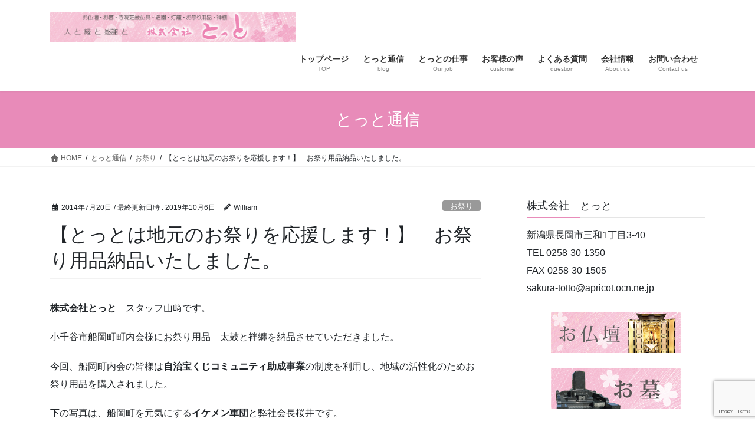

--- FILE ---
content_type: text/html; charset=UTF-8
request_url: https://sakurai-totto.com/blog/564/
body_size: 20641
content:
<!DOCTYPE html>
<html lang="ja">
<head>
<meta charset="utf-8">
<meta http-equiv="X-UA-Compatible" content="IE=edge">
<meta name="viewport" content="width=device-width, initial-scale=1">
<!-- Google tag (gtag.js) --><script async src="https://www.googletagmanager.com/gtag/js?id=G-E9PDRE1988"></script><script>window.dataLayer = window.dataLayer || [];function gtag(){dataLayer.push(arguments);}gtag('js', new Date());gtag('config', 'G-E9PDRE1988');gtag('config', 'UA-120952772-1');</script>
<title>【とっとは地元のお祭りを応援します！】　お祭り用品納品いたしました。 | とっと本店 | お仏壇・お墓・お祭り用品　新潟県長岡市</title>
<meta name='robots' content='max-image-preview:large' />
<link rel="alternate" type="application/rss+xml" title="とっと本店 | お仏壇・お墓・お祭り用品　新潟県長岡市 &raquo; フィード" href="https://sakurai-totto.com/feed/" />
<link rel="alternate" type="application/rss+xml" title="とっと本店 | お仏壇・お墓・お祭り用品　新潟県長岡市 &raquo; コメントフィード" href="https://sakurai-totto.com/comments/feed/" />
<link rel="alternate" type="application/rss+xml" title="とっと本店 | お仏壇・お墓・お祭り用品　新潟県長岡市 &raquo; 【とっとは地元のお祭りを応援します！】　お祭り用品納品いたしました。 のコメントのフィード" href="https://sakurai-totto.com/blog/564/feed/" />
<link rel="alternate" title="oEmbed (JSON)" type="application/json+oembed" href="https://sakurai-totto.com/wp-json/oembed/1.0/embed?url=https%3A%2F%2Fsakurai-totto.com%2Fblog%2F564%2F" />
<link rel="alternate" title="oEmbed (XML)" type="text/xml+oembed" href="https://sakurai-totto.com/wp-json/oembed/1.0/embed?url=https%3A%2F%2Fsakurai-totto.com%2Fblog%2F564%2F&#038;format=xml" />
<meta name="description" content="株式会社とっと　スタッフ山﨑です。小千谷市船岡町町内会様にお祭り用品　太鼓と袢纏を納品させていただきました。今回、船岡町内会の皆様は自治宝くじコミュニティ助成事業の制度を利用し、地域の活性化のためお祭り用品を購入されました。下の写真は、船岡町を元気にするイケメン軍団と弊社会長桜井です。皆様きまっております！とっとでは　地域を元気にするお祭り用品はもちろん、自治宝くじコニュニティ助成事業を利用したいという地域の方のご相談も承っております。どうぞお" /><style id='wp-img-auto-sizes-contain-inline-css' type='text/css'>
img:is([sizes=auto i],[sizes^="auto," i]){contain-intrinsic-size:3000px 1500px}
/*# sourceURL=wp-img-auto-sizes-contain-inline-css */
</style>
<link rel='stylesheet' id='vkExUnit_common_style-css' href='https://sakurai-totto.com/wp-content/plugins/vk-all-in-one-expansion-unit/assets/css/vkExUnit_style.css?ver=9.113.0.1' type='text/css' media='all' />
<style id='vkExUnit_common_style-inline-css' type='text/css'>
:root {--ver_page_top_button_url:url(https://sakurai-totto.com/wp-content/plugins/vk-all-in-one-expansion-unit/assets/images/to-top-btn-icon.svg);}@font-face {font-weight: normal;font-style: normal;font-family: "vk_sns";src: url("https://sakurai-totto.com/wp-content/plugins/vk-all-in-one-expansion-unit/inc/sns/icons/fonts/vk_sns.eot?-bq20cj");src: url("https://sakurai-totto.com/wp-content/plugins/vk-all-in-one-expansion-unit/inc/sns/icons/fonts/vk_sns.eot?#iefix-bq20cj") format("embedded-opentype"),url("https://sakurai-totto.com/wp-content/plugins/vk-all-in-one-expansion-unit/inc/sns/icons/fonts/vk_sns.woff?-bq20cj") format("woff"),url("https://sakurai-totto.com/wp-content/plugins/vk-all-in-one-expansion-unit/inc/sns/icons/fonts/vk_sns.ttf?-bq20cj") format("truetype"),url("https://sakurai-totto.com/wp-content/plugins/vk-all-in-one-expansion-unit/inc/sns/icons/fonts/vk_sns.svg?-bq20cj#vk_sns") format("svg");}
.veu_promotion-alert__content--text {border: 1px solid rgba(0,0,0,0.125);padding: 0.5em 1em;border-radius: var(--vk-size-radius);margin-bottom: var(--vk-margin-block-bottom);font-size: 0.875rem;}/* Alert Content部分に段落タグを入れた場合に最後の段落の余白を0にする */.veu_promotion-alert__content--text p:last-of-type{margin-bottom:0;margin-top: 0;}
/*# sourceURL=vkExUnit_common_style-inline-css */
</style>
<style id='wp-emoji-styles-inline-css' type='text/css'>

	img.wp-smiley, img.emoji {
		display: inline !important;
		border: none !important;
		box-shadow: none !important;
		height: 1em !important;
		width: 1em !important;
		margin: 0 0.07em !important;
		vertical-align: -0.1em !important;
		background: none !important;
		padding: 0 !important;
	}
/*# sourceURL=wp-emoji-styles-inline-css */
</style>
<style id='wp-block-library-inline-css' type='text/css'>
:root{--wp-block-synced-color:#7a00df;--wp-block-synced-color--rgb:122,0,223;--wp-bound-block-color:var(--wp-block-synced-color);--wp-editor-canvas-background:#ddd;--wp-admin-theme-color:#007cba;--wp-admin-theme-color--rgb:0,124,186;--wp-admin-theme-color-darker-10:#006ba1;--wp-admin-theme-color-darker-10--rgb:0,107,160.5;--wp-admin-theme-color-darker-20:#005a87;--wp-admin-theme-color-darker-20--rgb:0,90,135;--wp-admin-border-width-focus:2px}@media (min-resolution:192dpi){:root{--wp-admin-border-width-focus:1.5px}}.wp-element-button{cursor:pointer}:root .has-very-light-gray-background-color{background-color:#eee}:root .has-very-dark-gray-background-color{background-color:#313131}:root .has-very-light-gray-color{color:#eee}:root .has-very-dark-gray-color{color:#313131}:root .has-vivid-green-cyan-to-vivid-cyan-blue-gradient-background{background:linear-gradient(135deg,#00d084,#0693e3)}:root .has-purple-crush-gradient-background{background:linear-gradient(135deg,#34e2e4,#4721fb 50%,#ab1dfe)}:root .has-hazy-dawn-gradient-background{background:linear-gradient(135deg,#faaca8,#dad0ec)}:root .has-subdued-olive-gradient-background{background:linear-gradient(135deg,#fafae1,#67a671)}:root .has-atomic-cream-gradient-background{background:linear-gradient(135deg,#fdd79a,#004a59)}:root .has-nightshade-gradient-background{background:linear-gradient(135deg,#330968,#31cdcf)}:root .has-midnight-gradient-background{background:linear-gradient(135deg,#020381,#2874fc)}:root{--wp--preset--font-size--normal:16px;--wp--preset--font-size--huge:42px}.has-regular-font-size{font-size:1em}.has-larger-font-size{font-size:2.625em}.has-normal-font-size{font-size:var(--wp--preset--font-size--normal)}.has-huge-font-size{font-size:var(--wp--preset--font-size--huge)}.has-text-align-center{text-align:center}.has-text-align-left{text-align:left}.has-text-align-right{text-align:right}.has-fit-text{white-space:nowrap!important}#end-resizable-editor-section{display:none}.aligncenter{clear:both}.items-justified-left{justify-content:flex-start}.items-justified-center{justify-content:center}.items-justified-right{justify-content:flex-end}.items-justified-space-between{justify-content:space-between}.screen-reader-text{border:0;clip-path:inset(50%);height:1px;margin:-1px;overflow:hidden;padding:0;position:absolute;width:1px;word-wrap:normal!important}.screen-reader-text:focus{background-color:#ddd;clip-path:none;color:#444;display:block;font-size:1em;height:auto;left:5px;line-height:normal;padding:15px 23px 14px;text-decoration:none;top:5px;width:auto;z-index:100000}html :where(.has-border-color){border-style:solid}html :where([style*=border-top-color]){border-top-style:solid}html :where([style*=border-right-color]){border-right-style:solid}html :where([style*=border-bottom-color]){border-bottom-style:solid}html :where([style*=border-left-color]){border-left-style:solid}html :where([style*=border-width]){border-style:solid}html :where([style*=border-top-width]){border-top-style:solid}html :where([style*=border-right-width]){border-right-style:solid}html :where([style*=border-bottom-width]){border-bottom-style:solid}html :where([style*=border-left-width]){border-left-style:solid}html :where(img[class*=wp-image-]){height:auto;max-width:100%}:where(figure){margin:0 0 1em}html :where(.is-position-sticky){--wp-admin--admin-bar--position-offset:var(--wp-admin--admin-bar--height,0px)}@media screen and (max-width:600px){html :where(.is-position-sticky){--wp-admin--admin-bar--position-offset:0px}}
/* VK Color Palettes */

/*# sourceURL=wp-block-library-inline-css */
</style><style id='wp-block-button-inline-css' type='text/css'>
.wp-block-button__link{align-content:center;box-sizing:border-box;cursor:pointer;display:inline-block;height:100%;text-align:center;word-break:break-word}.wp-block-button__link.aligncenter{text-align:center}.wp-block-button__link.alignright{text-align:right}:where(.wp-block-button__link){border-radius:9999px;box-shadow:none;padding:calc(.667em + 2px) calc(1.333em + 2px);text-decoration:none}.wp-block-button[style*=text-decoration] .wp-block-button__link{text-decoration:inherit}.wp-block-buttons>.wp-block-button.has-custom-width{max-width:none}.wp-block-buttons>.wp-block-button.has-custom-width .wp-block-button__link{width:100%}.wp-block-buttons>.wp-block-button.has-custom-font-size .wp-block-button__link{font-size:inherit}.wp-block-buttons>.wp-block-button.wp-block-button__width-25{width:calc(25% - var(--wp--style--block-gap, .5em)*.75)}.wp-block-buttons>.wp-block-button.wp-block-button__width-50{width:calc(50% - var(--wp--style--block-gap, .5em)*.5)}.wp-block-buttons>.wp-block-button.wp-block-button__width-75{width:calc(75% - var(--wp--style--block-gap, .5em)*.25)}.wp-block-buttons>.wp-block-button.wp-block-button__width-100{flex-basis:100%;width:100%}.wp-block-buttons.is-vertical>.wp-block-button.wp-block-button__width-25{width:25%}.wp-block-buttons.is-vertical>.wp-block-button.wp-block-button__width-50{width:50%}.wp-block-buttons.is-vertical>.wp-block-button.wp-block-button__width-75{width:75%}.wp-block-button.is-style-squared,.wp-block-button__link.wp-block-button.is-style-squared{border-radius:0}.wp-block-button.no-border-radius,.wp-block-button__link.no-border-radius{border-radius:0!important}:root :where(.wp-block-button .wp-block-button__link.is-style-outline),:root :where(.wp-block-button.is-style-outline>.wp-block-button__link){border:2px solid;padding:.667em 1.333em}:root :where(.wp-block-button .wp-block-button__link.is-style-outline:not(.has-text-color)),:root :where(.wp-block-button.is-style-outline>.wp-block-button__link:not(.has-text-color)){color:currentColor}:root :where(.wp-block-button .wp-block-button__link.is-style-outline:not(.has-background)),:root :where(.wp-block-button.is-style-outline>.wp-block-button__link:not(.has-background)){background-color:initial;background-image:none}
/*# sourceURL=https://sakurai-totto.com/wp-includes/blocks/button/style.min.css */
</style>
<style id='wp-block-image-inline-css' type='text/css'>
.wp-block-image>a,.wp-block-image>figure>a{display:inline-block}.wp-block-image img{box-sizing:border-box;height:auto;max-width:100%;vertical-align:bottom}@media not (prefers-reduced-motion){.wp-block-image img.hide{visibility:hidden}.wp-block-image img.show{animation:show-content-image .4s}}.wp-block-image[style*=border-radius] img,.wp-block-image[style*=border-radius]>a{border-radius:inherit}.wp-block-image.has-custom-border img{box-sizing:border-box}.wp-block-image.aligncenter{text-align:center}.wp-block-image.alignfull>a,.wp-block-image.alignwide>a{width:100%}.wp-block-image.alignfull img,.wp-block-image.alignwide img{height:auto;width:100%}.wp-block-image .aligncenter,.wp-block-image .alignleft,.wp-block-image .alignright,.wp-block-image.aligncenter,.wp-block-image.alignleft,.wp-block-image.alignright{display:table}.wp-block-image .aligncenter>figcaption,.wp-block-image .alignleft>figcaption,.wp-block-image .alignright>figcaption,.wp-block-image.aligncenter>figcaption,.wp-block-image.alignleft>figcaption,.wp-block-image.alignright>figcaption{caption-side:bottom;display:table-caption}.wp-block-image .alignleft{float:left;margin:.5em 1em .5em 0}.wp-block-image .alignright{float:right;margin:.5em 0 .5em 1em}.wp-block-image .aligncenter{margin-left:auto;margin-right:auto}.wp-block-image :where(figcaption){margin-bottom:1em;margin-top:.5em}.wp-block-image.is-style-circle-mask img{border-radius:9999px}@supports ((-webkit-mask-image:none) or (mask-image:none)) or (-webkit-mask-image:none){.wp-block-image.is-style-circle-mask img{border-radius:0;-webkit-mask-image:url('data:image/svg+xml;utf8,<svg viewBox="0 0 100 100" xmlns="http://www.w3.org/2000/svg"><circle cx="50" cy="50" r="50"/></svg>');mask-image:url('data:image/svg+xml;utf8,<svg viewBox="0 0 100 100" xmlns="http://www.w3.org/2000/svg"><circle cx="50" cy="50" r="50"/></svg>');mask-mode:alpha;-webkit-mask-position:center;mask-position:center;-webkit-mask-repeat:no-repeat;mask-repeat:no-repeat;-webkit-mask-size:contain;mask-size:contain}}:root :where(.wp-block-image.is-style-rounded img,.wp-block-image .is-style-rounded img){border-radius:9999px}.wp-block-image figure{margin:0}.wp-lightbox-container{display:flex;flex-direction:column;position:relative}.wp-lightbox-container img{cursor:zoom-in}.wp-lightbox-container img:hover+button{opacity:1}.wp-lightbox-container button{align-items:center;backdrop-filter:blur(16px) saturate(180%);background-color:#5a5a5a40;border:none;border-radius:4px;cursor:zoom-in;display:flex;height:20px;justify-content:center;opacity:0;padding:0;position:absolute;right:16px;text-align:center;top:16px;width:20px;z-index:100}@media not (prefers-reduced-motion){.wp-lightbox-container button{transition:opacity .2s ease}}.wp-lightbox-container button:focus-visible{outline:3px auto #5a5a5a40;outline:3px auto -webkit-focus-ring-color;outline-offset:3px}.wp-lightbox-container button:hover{cursor:pointer;opacity:1}.wp-lightbox-container button:focus{opacity:1}.wp-lightbox-container button:focus,.wp-lightbox-container button:hover,.wp-lightbox-container button:not(:hover):not(:active):not(.has-background){background-color:#5a5a5a40;border:none}.wp-lightbox-overlay{box-sizing:border-box;cursor:zoom-out;height:100vh;left:0;overflow:hidden;position:fixed;top:0;visibility:hidden;width:100%;z-index:100000}.wp-lightbox-overlay .close-button{align-items:center;cursor:pointer;display:flex;justify-content:center;min-height:40px;min-width:40px;padding:0;position:absolute;right:calc(env(safe-area-inset-right) + 16px);top:calc(env(safe-area-inset-top) + 16px);z-index:5000000}.wp-lightbox-overlay .close-button:focus,.wp-lightbox-overlay .close-button:hover,.wp-lightbox-overlay .close-button:not(:hover):not(:active):not(.has-background){background:none;border:none}.wp-lightbox-overlay .lightbox-image-container{height:var(--wp--lightbox-container-height);left:50%;overflow:hidden;position:absolute;top:50%;transform:translate(-50%,-50%);transform-origin:top left;width:var(--wp--lightbox-container-width);z-index:9999999999}.wp-lightbox-overlay .wp-block-image{align-items:center;box-sizing:border-box;display:flex;height:100%;justify-content:center;margin:0;position:relative;transform-origin:0 0;width:100%;z-index:3000000}.wp-lightbox-overlay .wp-block-image img{height:var(--wp--lightbox-image-height);min-height:var(--wp--lightbox-image-height);min-width:var(--wp--lightbox-image-width);width:var(--wp--lightbox-image-width)}.wp-lightbox-overlay .wp-block-image figcaption{display:none}.wp-lightbox-overlay button{background:none;border:none}.wp-lightbox-overlay .scrim{background-color:#fff;height:100%;opacity:.9;position:absolute;width:100%;z-index:2000000}.wp-lightbox-overlay.active{visibility:visible}@media not (prefers-reduced-motion){.wp-lightbox-overlay.active{animation:turn-on-visibility .25s both}.wp-lightbox-overlay.active img{animation:turn-on-visibility .35s both}.wp-lightbox-overlay.show-closing-animation:not(.active){animation:turn-off-visibility .35s both}.wp-lightbox-overlay.show-closing-animation:not(.active) img{animation:turn-off-visibility .25s both}.wp-lightbox-overlay.zoom.active{animation:none;opacity:1;visibility:visible}.wp-lightbox-overlay.zoom.active .lightbox-image-container{animation:lightbox-zoom-in .4s}.wp-lightbox-overlay.zoom.active .lightbox-image-container img{animation:none}.wp-lightbox-overlay.zoom.active .scrim{animation:turn-on-visibility .4s forwards}.wp-lightbox-overlay.zoom.show-closing-animation:not(.active){animation:none}.wp-lightbox-overlay.zoom.show-closing-animation:not(.active) .lightbox-image-container{animation:lightbox-zoom-out .4s}.wp-lightbox-overlay.zoom.show-closing-animation:not(.active) .lightbox-image-container img{animation:none}.wp-lightbox-overlay.zoom.show-closing-animation:not(.active) .scrim{animation:turn-off-visibility .4s forwards}}@keyframes show-content-image{0%{visibility:hidden}99%{visibility:hidden}to{visibility:visible}}@keyframes turn-on-visibility{0%{opacity:0}to{opacity:1}}@keyframes turn-off-visibility{0%{opacity:1;visibility:visible}99%{opacity:0;visibility:visible}to{opacity:0;visibility:hidden}}@keyframes lightbox-zoom-in{0%{transform:translate(calc((-100vw + var(--wp--lightbox-scrollbar-width))/2 + var(--wp--lightbox-initial-left-position)),calc(-50vh + var(--wp--lightbox-initial-top-position))) scale(var(--wp--lightbox-scale))}to{transform:translate(-50%,-50%) scale(1)}}@keyframes lightbox-zoom-out{0%{transform:translate(-50%,-50%) scale(1);visibility:visible}99%{visibility:visible}to{transform:translate(calc((-100vw + var(--wp--lightbox-scrollbar-width))/2 + var(--wp--lightbox-initial-left-position)),calc(-50vh + var(--wp--lightbox-initial-top-position))) scale(var(--wp--lightbox-scale));visibility:hidden}}
/*# sourceURL=https://sakurai-totto.com/wp-includes/blocks/image/style.min.css */
</style>
<style id='wp-block-buttons-inline-css' type='text/css'>
.wp-block-buttons{box-sizing:border-box}.wp-block-buttons.is-vertical{flex-direction:column}.wp-block-buttons.is-vertical>.wp-block-button:last-child{margin-bottom:0}.wp-block-buttons>.wp-block-button{display:inline-block;margin:0}.wp-block-buttons.is-content-justification-left{justify-content:flex-start}.wp-block-buttons.is-content-justification-left.is-vertical{align-items:flex-start}.wp-block-buttons.is-content-justification-center{justify-content:center}.wp-block-buttons.is-content-justification-center.is-vertical{align-items:center}.wp-block-buttons.is-content-justification-right{justify-content:flex-end}.wp-block-buttons.is-content-justification-right.is-vertical{align-items:flex-end}.wp-block-buttons.is-content-justification-space-between{justify-content:space-between}.wp-block-buttons.aligncenter{text-align:center}.wp-block-buttons:not(.is-content-justification-space-between,.is-content-justification-right,.is-content-justification-left,.is-content-justification-center) .wp-block-button.aligncenter{margin-left:auto;margin-right:auto;width:100%}.wp-block-buttons[style*=text-decoration] .wp-block-button,.wp-block-buttons[style*=text-decoration] .wp-block-button__link{text-decoration:inherit}.wp-block-buttons.has-custom-font-size .wp-block-button__link{font-size:inherit}.wp-block-buttons .wp-block-button__link{width:100%}.wp-block-button.aligncenter{text-align:center}
/*# sourceURL=https://sakurai-totto.com/wp-includes/blocks/buttons/style.min.css */
</style>
<style id='global-styles-inline-css' type='text/css'>
:root{--wp--preset--aspect-ratio--square: 1;--wp--preset--aspect-ratio--4-3: 4/3;--wp--preset--aspect-ratio--3-4: 3/4;--wp--preset--aspect-ratio--3-2: 3/2;--wp--preset--aspect-ratio--2-3: 2/3;--wp--preset--aspect-ratio--16-9: 16/9;--wp--preset--aspect-ratio--9-16: 9/16;--wp--preset--color--black: #000000;--wp--preset--color--cyan-bluish-gray: #abb8c3;--wp--preset--color--white: #ffffff;--wp--preset--color--pale-pink: #f78da7;--wp--preset--color--vivid-red: #cf2e2e;--wp--preset--color--luminous-vivid-orange: #ff6900;--wp--preset--color--luminous-vivid-amber: #fcb900;--wp--preset--color--light-green-cyan: #7bdcb5;--wp--preset--color--vivid-green-cyan: #00d084;--wp--preset--color--pale-cyan-blue: #8ed1fc;--wp--preset--color--vivid-cyan-blue: #0693e3;--wp--preset--color--vivid-purple: #9b51e0;--wp--preset--gradient--vivid-cyan-blue-to-vivid-purple: linear-gradient(135deg,rgb(6,147,227) 0%,rgb(155,81,224) 100%);--wp--preset--gradient--light-green-cyan-to-vivid-green-cyan: linear-gradient(135deg,rgb(122,220,180) 0%,rgb(0,208,130) 100%);--wp--preset--gradient--luminous-vivid-amber-to-luminous-vivid-orange: linear-gradient(135deg,rgb(252,185,0) 0%,rgb(255,105,0) 100%);--wp--preset--gradient--luminous-vivid-orange-to-vivid-red: linear-gradient(135deg,rgb(255,105,0) 0%,rgb(207,46,46) 100%);--wp--preset--gradient--very-light-gray-to-cyan-bluish-gray: linear-gradient(135deg,rgb(238,238,238) 0%,rgb(169,184,195) 100%);--wp--preset--gradient--cool-to-warm-spectrum: linear-gradient(135deg,rgb(74,234,220) 0%,rgb(151,120,209) 20%,rgb(207,42,186) 40%,rgb(238,44,130) 60%,rgb(251,105,98) 80%,rgb(254,248,76) 100%);--wp--preset--gradient--blush-light-purple: linear-gradient(135deg,rgb(255,206,236) 0%,rgb(152,150,240) 100%);--wp--preset--gradient--blush-bordeaux: linear-gradient(135deg,rgb(254,205,165) 0%,rgb(254,45,45) 50%,rgb(107,0,62) 100%);--wp--preset--gradient--luminous-dusk: linear-gradient(135deg,rgb(255,203,112) 0%,rgb(199,81,192) 50%,rgb(65,88,208) 100%);--wp--preset--gradient--pale-ocean: linear-gradient(135deg,rgb(255,245,203) 0%,rgb(182,227,212) 50%,rgb(51,167,181) 100%);--wp--preset--gradient--electric-grass: linear-gradient(135deg,rgb(202,248,128) 0%,rgb(113,206,126) 100%);--wp--preset--gradient--midnight: linear-gradient(135deg,rgb(2,3,129) 0%,rgb(40,116,252) 100%);--wp--preset--font-size--small: 13px;--wp--preset--font-size--medium: 20px;--wp--preset--font-size--large: 36px;--wp--preset--font-size--x-large: 42px;--wp--preset--spacing--20: 0.44rem;--wp--preset--spacing--30: 0.67rem;--wp--preset--spacing--40: 1rem;--wp--preset--spacing--50: 1.5rem;--wp--preset--spacing--60: 2.25rem;--wp--preset--spacing--70: 3.38rem;--wp--preset--spacing--80: 5.06rem;--wp--preset--shadow--natural: 6px 6px 9px rgba(0, 0, 0, 0.2);--wp--preset--shadow--deep: 12px 12px 50px rgba(0, 0, 0, 0.4);--wp--preset--shadow--sharp: 6px 6px 0px rgba(0, 0, 0, 0.2);--wp--preset--shadow--outlined: 6px 6px 0px -3px rgb(255, 255, 255), 6px 6px rgb(0, 0, 0);--wp--preset--shadow--crisp: 6px 6px 0px rgb(0, 0, 0);}:where(.is-layout-flex){gap: 0.5em;}:where(.is-layout-grid){gap: 0.5em;}body .is-layout-flex{display: flex;}.is-layout-flex{flex-wrap: wrap;align-items: center;}.is-layout-flex > :is(*, div){margin: 0;}body .is-layout-grid{display: grid;}.is-layout-grid > :is(*, div){margin: 0;}:where(.wp-block-columns.is-layout-flex){gap: 2em;}:where(.wp-block-columns.is-layout-grid){gap: 2em;}:where(.wp-block-post-template.is-layout-flex){gap: 1.25em;}:where(.wp-block-post-template.is-layout-grid){gap: 1.25em;}.has-black-color{color: var(--wp--preset--color--black) !important;}.has-cyan-bluish-gray-color{color: var(--wp--preset--color--cyan-bluish-gray) !important;}.has-white-color{color: var(--wp--preset--color--white) !important;}.has-pale-pink-color{color: var(--wp--preset--color--pale-pink) !important;}.has-vivid-red-color{color: var(--wp--preset--color--vivid-red) !important;}.has-luminous-vivid-orange-color{color: var(--wp--preset--color--luminous-vivid-orange) !important;}.has-luminous-vivid-amber-color{color: var(--wp--preset--color--luminous-vivid-amber) !important;}.has-light-green-cyan-color{color: var(--wp--preset--color--light-green-cyan) !important;}.has-vivid-green-cyan-color{color: var(--wp--preset--color--vivid-green-cyan) !important;}.has-pale-cyan-blue-color{color: var(--wp--preset--color--pale-cyan-blue) !important;}.has-vivid-cyan-blue-color{color: var(--wp--preset--color--vivid-cyan-blue) !important;}.has-vivid-purple-color{color: var(--wp--preset--color--vivid-purple) !important;}.has-black-background-color{background-color: var(--wp--preset--color--black) !important;}.has-cyan-bluish-gray-background-color{background-color: var(--wp--preset--color--cyan-bluish-gray) !important;}.has-white-background-color{background-color: var(--wp--preset--color--white) !important;}.has-pale-pink-background-color{background-color: var(--wp--preset--color--pale-pink) !important;}.has-vivid-red-background-color{background-color: var(--wp--preset--color--vivid-red) !important;}.has-luminous-vivid-orange-background-color{background-color: var(--wp--preset--color--luminous-vivid-orange) !important;}.has-luminous-vivid-amber-background-color{background-color: var(--wp--preset--color--luminous-vivid-amber) !important;}.has-light-green-cyan-background-color{background-color: var(--wp--preset--color--light-green-cyan) !important;}.has-vivid-green-cyan-background-color{background-color: var(--wp--preset--color--vivid-green-cyan) !important;}.has-pale-cyan-blue-background-color{background-color: var(--wp--preset--color--pale-cyan-blue) !important;}.has-vivid-cyan-blue-background-color{background-color: var(--wp--preset--color--vivid-cyan-blue) !important;}.has-vivid-purple-background-color{background-color: var(--wp--preset--color--vivid-purple) !important;}.has-black-border-color{border-color: var(--wp--preset--color--black) !important;}.has-cyan-bluish-gray-border-color{border-color: var(--wp--preset--color--cyan-bluish-gray) !important;}.has-white-border-color{border-color: var(--wp--preset--color--white) !important;}.has-pale-pink-border-color{border-color: var(--wp--preset--color--pale-pink) !important;}.has-vivid-red-border-color{border-color: var(--wp--preset--color--vivid-red) !important;}.has-luminous-vivid-orange-border-color{border-color: var(--wp--preset--color--luminous-vivid-orange) !important;}.has-luminous-vivid-amber-border-color{border-color: var(--wp--preset--color--luminous-vivid-amber) !important;}.has-light-green-cyan-border-color{border-color: var(--wp--preset--color--light-green-cyan) !important;}.has-vivid-green-cyan-border-color{border-color: var(--wp--preset--color--vivid-green-cyan) !important;}.has-pale-cyan-blue-border-color{border-color: var(--wp--preset--color--pale-cyan-blue) !important;}.has-vivid-cyan-blue-border-color{border-color: var(--wp--preset--color--vivid-cyan-blue) !important;}.has-vivid-purple-border-color{border-color: var(--wp--preset--color--vivid-purple) !important;}.has-vivid-cyan-blue-to-vivid-purple-gradient-background{background: var(--wp--preset--gradient--vivid-cyan-blue-to-vivid-purple) !important;}.has-light-green-cyan-to-vivid-green-cyan-gradient-background{background: var(--wp--preset--gradient--light-green-cyan-to-vivid-green-cyan) !important;}.has-luminous-vivid-amber-to-luminous-vivid-orange-gradient-background{background: var(--wp--preset--gradient--luminous-vivid-amber-to-luminous-vivid-orange) !important;}.has-luminous-vivid-orange-to-vivid-red-gradient-background{background: var(--wp--preset--gradient--luminous-vivid-orange-to-vivid-red) !important;}.has-very-light-gray-to-cyan-bluish-gray-gradient-background{background: var(--wp--preset--gradient--very-light-gray-to-cyan-bluish-gray) !important;}.has-cool-to-warm-spectrum-gradient-background{background: var(--wp--preset--gradient--cool-to-warm-spectrum) !important;}.has-blush-light-purple-gradient-background{background: var(--wp--preset--gradient--blush-light-purple) !important;}.has-blush-bordeaux-gradient-background{background: var(--wp--preset--gradient--blush-bordeaux) !important;}.has-luminous-dusk-gradient-background{background: var(--wp--preset--gradient--luminous-dusk) !important;}.has-pale-ocean-gradient-background{background: var(--wp--preset--gradient--pale-ocean) !important;}.has-electric-grass-gradient-background{background: var(--wp--preset--gradient--electric-grass) !important;}.has-midnight-gradient-background{background: var(--wp--preset--gradient--midnight) !important;}.has-small-font-size{font-size: var(--wp--preset--font-size--small) !important;}.has-medium-font-size{font-size: var(--wp--preset--font-size--medium) !important;}.has-large-font-size{font-size: var(--wp--preset--font-size--large) !important;}.has-x-large-font-size{font-size: var(--wp--preset--font-size--x-large) !important;}
/*# sourceURL=global-styles-inline-css */
</style>

<style id='classic-theme-styles-inline-css' type='text/css'>
/*! This file is auto-generated */
.wp-block-button__link{color:#fff;background-color:#32373c;border-radius:9999px;box-shadow:none;text-decoration:none;padding:calc(.667em + 2px) calc(1.333em + 2px);font-size:1.125em}.wp-block-file__button{background:#32373c;color:#fff;text-decoration:none}
/*# sourceURL=/wp-includes/css/classic-themes.min.css */
</style>
<link rel='stylesheet' id='liquid-block-speech-css' href='https://sakurai-totto.com/wp-content/plugins/liquid-speech-balloon/css/block.css?ver=6.9' type='text/css' media='all' />
<link rel='stylesheet' id='spider-css' href='https://sakurai-totto.com/wp-content/plugins/snow-monkey-blocks/dist/packages/spider/dist/css/spider.css?ver=1768977264' type='text/css' media='all' />
<link rel='stylesheet' id='snow-monkey-blocks-css' href='https://sakurai-totto.com/wp-content/plugins/snow-monkey-blocks/dist/css/blocks.css?ver=1768977264' type='text/css' media='all' />
<link rel='stylesheet' id='sass-basis-css' href='https://sakurai-totto.com/wp-content/plugins/snow-monkey-blocks/dist/css/fallback.css?ver=1768977264' type='text/css' media='all' />
<link rel='stylesheet' id='snow-monkey-blocks/nopro-css' href='https://sakurai-totto.com/wp-content/plugins/snow-monkey-blocks/dist/css/nopro.css?ver=1768977264' type='text/css' media='all' />
<link rel='stylesheet' id='snow-monkey-blocks-spider-slider-style-css' href='https://sakurai-totto.com/wp-content/plugins/snow-monkey-blocks/dist/blocks/spider-slider/style-index.css?ver=1768977264' type='text/css' media='all' />
<link rel='stylesheet' id='contact-form-7-css' href='https://sakurai-totto.com/wp-content/plugins/contact-form-7/includes/css/styles.css?ver=6.1.4' type='text/css' media='all' />
<link rel='stylesheet' id='wpcf7-redirect-script-frontend-css' href='https://sakurai-totto.com/wp-content/plugins/wpcf7-redirect/build/assets/frontend-script.css?ver=2c532d7e2be36f6af233' type='text/css' media='all' />
<link rel='stylesheet' id='vk-swiper-style-css' href='https://sakurai-totto.com/wp-content/plugins/vk-blocks/vendor/vektor-inc/vk-swiper/src/assets/css/swiper-bundle.min.css?ver=11.0.2' type='text/css' media='all' />
<link rel='stylesheet' id='bootstrap-4-style-css' href='https://sakurai-totto.com/wp-content/themes/lightning/_g2/library/bootstrap-4/css/bootstrap.min.css?ver=4.5.0' type='text/css' media='all' />
<link rel='stylesheet' id='lightning-common-style-css' href='https://sakurai-totto.com/wp-content/themes/lightning/_g2/assets/css/common.css?ver=15.29.9' type='text/css' media='all' />
<style id='lightning-common-style-inline-css' type='text/css'>
/* vk-mobile-nav */:root {--vk-mobile-nav-menu-btn-bg-src: url("https://sakurai-totto.com/wp-content/themes/lightning/_g2/inc/vk-mobile-nav/package/images/vk-menu-btn-black.svg");--vk-mobile-nav-menu-btn-close-bg-src: url("https://sakurai-totto.com/wp-content/themes/lightning/_g2/inc/vk-mobile-nav/package/images/vk-menu-close-black.svg");--vk-menu-acc-icon-open-black-bg-src: url("https://sakurai-totto.com/wp-content/themes/lightning/_g2/inc/vk-mobile-nav/package/images/vk-menu-acc-icon-open-black.svg");--vk-menu-acc-icon-open-white-bg-src: url("https://sakurai-totto.com/wp-content/themes/lightning/_g2/inc/vk-mobile-nav/package/images/vk-menu-acc-icon-open-white.svg");--vk-menu-acc-icon-close-black-bg-src: url("https://sakurai-totto.com/wp-content/themes/lightning/_g2/inc/vk-mobile-nav/package/images/vk-menu-close-black.svg");--vk-menu-acc-icon-close-white-bg-src: url("https://sakurai-totto.com/wp-content/themes/lightning/_g2/inc/vk-mobile-nav/package/images/vk-menu-close-white.svg");}
/*# sourceURL=lightning-common-style-inline-css */
</style>
<link rel='stylesheet' id='lightning-design-style-css' href='https://sakurai-totto.com/wp-content/themes/lightning/_g2/design-skin/origin2/css/style.css?ver=15.29.9' type='text/css' media='all' />
<style id='lightning-design-style-inline-css' type='text/css'>
:root {--color-key:#e88bb9;--wp--preset--color--vk-color-primary:#e88bb9;--color-key-dark:#7a0c43;}
/* ltg common custom */:root {--vk-menu-acc-btn-border-color:#333;--vk-color-primary:#e88bb9;--vk-color-primary-dark:#7a0c43;--vk-color-primary-vivid:#ff99cc;--color-key:#e88bb9;--wp--preset--color--vk-color-primary:#e88bb9;--color-key-dark:#7a0c43;}.veu_color_txt_key { color:#7a0c43 ; }.veu_color_bg_key { background-color:#7a0c43 ; }.veu_color_border_key { border-color:#7a0c43 ; }.btn-default { border-color:#e88bb9;color:#e88bb9;}.btn-default:focus,.btn-default:hover { border-color:#e88bb9;background-color: #e88bb9; }.wp-block-search__button,.btn-primary { background-color:#e88bb9;border-color:#7a0c43; }.wp-block-search__button:focus,.wp-block-search__button:hover,.btn-primary:not(:disabled):not(.disabled):active,.btn-primary:focus,.btn-primary:hover { background-color:#7a0c43;border-color:#e88bb9; }.btn-outline-primary { color : #e88bb9 ; border-color:#e88bb9; }.btn-outline-primary:not(:disabled):not(.disabled):active,.btn-outline-primary:focus,.btn-outline-primary:hover { color : #fff; background-color:#e88bb9;border-color:#7a0c43; }a { color:#337ab7; }
.tagcloud a:before { font-family: "Font Awesome 5 Free";content: "\f02b";font-weight: bold; }
.media .media-body .media-heading a:hover { color:#e88bb9; }@media (min-width: 768px){.gMenu > li:before,.gMenu > li.menu-item-has-children::after { border-bottom-color:#7a0c43 }.gMenu li li { background-color:#7a0c43 }.gMenu li li a:hover { background-color:#e88bb9; }} /* @media (min-width: 768px) */.page-header { background-color:#e88bb9; }h2,.mainSection-title { border-top-color:#e88bb9; }h3:after,.subSection-title:after { border-bottom-color:#e88bb9; }ul.page-numbers li span.page-numbers.current,.page-link dl .post-page-numbers.current { background-color:#e88bb9; }.pager li > a { border-color:#e88bb9;color:#e88bb9;}.pager li > a:hover { background-color:#e88bb9;color:#fff;}.siteFooter { border-top-color:#e88bb9; }dt { border-left-color:#e88bb9; }:root {--g_nav_main_acc_icon_open_url:url(https://sakurai-totto.com/wp-content/themes/lightning/_g2/inc/vk-mobile-nav/package/images/vk-menu-acc-icon-open-black.svg);--g_nav_main_acc_icon_close_url: url(https://sakurai-totto.com/wp-content/themes/lightning/_g2/inc/vk-mobile-nav/package/images/vk-menu-close-black.svg);--g_nav_sub_acc_icon_open_url: url(https://sakurai-totto.com/wp-content/themes/lightning/_g2/inc/vk-mobile-nav/package/images/vk-menu-acc-icon-open-white.svg);--g_nav_sub_acc_icon_close_url: url(https://sakurai-totto.com/wp-content/themes/lightning/_g2/inc/vk-mobile-nav/package/images/vk-menu-close-white.svg);}
/*# sourceURL=lightning-design-style-inline-css */
</style>
<link rel='stylesheet' id='veu-cta-css' href='https://sakurai-totto.com/wp-content/plugins/vk-all-in-one-expansion-unit/inc/call-to-action/package/assets/css/style.css?ver=9.113.0.1' type='text/css' media='all' />
<link rel='stylesheet' id='vk-blocks-build-css-css' href='https://sakurai-totto.com/wp-content/plugins/vk-blocks/build/block-build.css?ver=1.115.2.1' type='text/css' media='all' />
<style id='vk-blocks-build-css-inline-css' type='text/css'>

	:root {
		--vk_image-mask-circle: url(https://sakurai-totto.com/wp-content/plugins/vk-blocks/inc/vk-blocks/images/circle.svg);
		--vk_image-mask-wave01: url(https://sakurai-totto.com/wp-content/plugins/vk-blocks/inc/vk-blocks/images/wave01.svg);
		--vk_image-mask-wave02: url(https://sakurai-totto.com/wp-content/plugins/vk-blocks/inc/vk-blocks/images/wave02.svg);
		--vk_image-mask-wave03: url(https://sakurai-totto.com/wp-content/plugins/vk-blocks/inc/vk-blocks/images/wave03.svg);
		--vk_image-mask-wave04: url(https://sakurai-totto.com/wp-content/plugins/vk-blocks/inc/vk-blocks/images/wave04.svg);
	}
	

	:root {

		--vk-balloon-border-width:1px;

		--vk-balloon-speech-offset:-12px;
	}
	

	:root {
		--vk_flow-arrow: url(https://sakurai-totto.com/wp-content/plugins/vk-blocks/inc/vk-blocks/images/arrow_bottom.svg);
	}
	
/*# sourceURL=vk-blocks-build-css-inline-css */
</style>
<link rel='stylesheet' id='lightning-theme-style-css' href='https://sakurai-totto.com/wp-content/themes/lightning/style.css?ver=15.29.9' type='text/css' media='all' />
<link rel='stylesheet' id='vk-font-awesome-css' href='https://sakurai-totto.com/wp-content/themes/lightning/vendor/vektor-inc/font-awesome-versions/src/versions/6/css/all.min.css?ver=6.4.2' type='text/css' media='all' />
<link rel='stylesheet' id='recent-posts-widget-with-thumbnails-public-style-css' href='https://sakurai-totto.com/wp-content/plugins/recent-posts-widget-with-thumbnails/public.css?ver=7.1.1' type='text/css' media='all' />
<script type="text/javascript" src="https://sakurai-totto.com/wp-content/plugins/snow-monkey-blocks/dist/js/fontawesome-all.js?ver=1768977264" id="fontawesome6-js" defer="defer" data-wp-strategy="defer"></script>
<script type="text/javascript" src="https://sakurai-totto.com/wp-content/plugins/snow-monkey-blocks/dist/packages/spider/dist/js/spider.js?ver=1768977264" id="spider-js" defer="defer" data-wp-strategy="defer"></script>
<script type="text/javascript" src="https://sakurai-totto.com/wp-includes/js/jquery/jquery.min.js?ver=3.7.1" id="jquery-core-js"></script>
<script type="text/javascript" src="https://sakurai-totto.com/wp-includes/js/jquery/jquery-migrate.min.js?ver=3.4.1" id="jquery-migrate-js"></script>
<link rel="https://api.w.org/" href="https://sakurai-totto.com/wp-json/" /><link rel="alternate" title="JSON" type="application/json" href="https://sakurai-totto.com/wp-json/wp/v2/posts/564" /><link rel="EditURI" type="application/rsd+xml" title="RSD" href="https://sakurai-totto.com/xmlrpc.php?rsd" />
<meta name="generator" content="WordPress 6.9" />
<link rel="canonical" href="https://sakurai-totto.com/blog/564/" />
<link rel='shortlink' href='https://sakurai-totto.com/?p=564' />
   <script type="text/javascript">
   var _gaq = _gaq || [];
   _gaq.push(['_setAccount', 'UA-120952772-1']);
   _gaq.push(['_trackPageview']);
   (function() {
   var ga = document.createElement('script'); ga.type = 'text/javascript'; ga.async = true;
   ga.src = ('https:' == document.location.protocol ? 'https://ssl' : 'http://www') + '.google-analytics.com/ga.js';
   var s = document.getElementsByTagName('script')[0]; s.parentNode.insertBefore(ga, s);
   })();
   </script>
<style type="text/css">.liquid-speech-balloon-00 .liquid-speech-balloon-avatar { background-image: url("https://sakurai-totto.com/wp-content/uploads/2019/04/18.jpg"); } .liquid-speech-balloon-00 .liquid-speech-balloon-avatar::after { content: "桜井カツエ"; } </style>
<style id="lightning-color-custom-for-plugins" type="text/css">/* ltg theme common */.color_key_bg,.color_key_bg_hover:hover{background-color: #e88bb9;}.color_key_txt,.color_key_txt_hover:hover{color: #e88bb9;}.color_key_border,.color_key_border_hover:hover{border-color: #e88bb9;}.color_key_dark_bg,.color_key_dark_bg_hover:hover{background-color: #7a0c43;}.color_key_dark_txt,.color_key_dark_txt_hover:hover{color: #7a0c43;}.color_key_dark_border,.color_key_dark_border_hover:hover{border-color: #7a0c43;}</style><style type="text/css">
.no-js .native-lazyload-js-fallback {
	display: none;
}
</style>
		<!-- [ VK All in One Expansion Unit OGP ] -->
<meta property="og:site_name" content="とっと本店 | お仏壇・お墓・お祭り用品　新潟県長岡市" />
<meta property="og:url" content="https://sakurai-totto.com/blog/564/" />
<meta property="og:title" content="【とっとは地元のお祭りを応援します！】　お祭り用品納品いたしました。 | とっと本店 | お仏壇・お墓・お祭り用品　新潟県長岡市" />
<meta property="og:description" content="株式会社とっと　スタッフ山﨑です。小千谷市船岡町町内会様にお祭り用品　太鼓と袢纏を納品させていただきました。今回、船岡町内会の皆様は自治宝くじコミュニティ助成事業の制度を利用し、地域の活性化のためお祭り用品を購入されました。下の写真は、船岡町を元気にするイケメン軍団と弊社会長桜井です。皆様きまっております！とっとでは　地域を元気にするお祭り用品はもちろん、自治宝くじコニュニティ助成事業を利用したいという地域の方のご相談も承っております。どうぞお" />
<meta property="fb:app_id" content="589424118585448" />
<meta property="og:type" content="article" />
<meta property="og:image" content="https://sakurai-totto.com/wp-content/uploads/2014/07/IMG_4171-1024x768.jpg" />
<meta property="og:image:width" content="1024" />
<meta property="og:image:height" content="768" />
<!-- [ / VK All in One Expansion Unit OGP ] -->
<!-- [ VK All in One Expansion Unit twitter card ] -->
<meta name="twitter:card" content="summary_large_image">
<meta name="twitter:description" content="株式会社とっと　スタッフ山﨑です。小千谷市船岡町町内会様にお祭り用品　太鼓と袢纏を納品させていただきました。今回、船岡町内会の皆様は自治宝くじコミュニティ助成事業の制度を利用し、地域の活性化のためお祭り用品を購入されました。下の写真は、船岡町を元気にするイケメン軍団と弊社会長桜井です。皆様きまっております！とっとでは　地域を元気にするお祭り用品はもちろん、自治宝くじコニュニティ助成事業を利用したいという地域の方のご相談も承っております。どうぞお">
<meta name="twitter:title" content="【とっとは地元のお祭りを応援します！】　お祭り用品納品いたしました。 | とっと本店 | お仏壇・お墓・お祭り用品　新潟県長岡市">
<meta name="twitter:url" content="https://sakurai-totto.com/blog/564/">
	<meta name="twitter:image" content="https://sakurai-totto.com/wp-content/uploads/2014/07/IMG_4171-1024x768.jpg">
	<meta name="twitter:domain" content="sakurai-totto.com">
	<!-- [ / VK All in One Expansion Unit twitter card ] -->
	<link rel="icon" href="https://sakurai-totto.com/wp-content/uploads/2019/10/cropped-8089e50294910c6cb163e5cb54ad137b-32x32.png" sizes="32x32" />
<link rel="icon" href="https://sakurai-totto.com/wp-content/uploads/2019/10/cropped-8089e50294910c6cb163e5cb54ad137b-192x192.png" sizes="192x192" />
<link rel="apple-touch-icon" href="https://sakurai-totto.com/wp-content/uploads/2019/10/cropped-8089e50294910c6cb163e5cb54ad137b-180x180.png" />
<meta name="msapplication-TileImage" content="https://sakurai-totto.com/wp-content/uploads/2019/10/cropped-8089e50294910c6cb163e5cb54ad137b-270x270.png" />
<!-- [ VK All in One Expansion Unit Article Structure Data ] --><script type="application/ld+json">{"@context":"https://schema.org/","@type":"Article","headline":"【とっとは地元のお祭りを応援します！】　お祭り用品納品いたしました。","image":"https://sakurai-totto.com/wp-content/uploads/2014/07/IMG_4171-200x200.jpg","datePublished":"2014-07-20T07:03:00+09:00","dateModified":"2019-10-06T11:19:38+09:00","author":{"@type":"","name":"William","url":"https://sakurai-totto.com/","sameAs":""}}</script><!-- [ / VK All in One Expansion Unit Article Structure Data ] -->
</head>
<body class="wp-singular post-template-default single single-post postid-564 single-format-standard wp-theme-lightning vk-blocks fa_v6_css post-name-blog-post_20-8 category-maturi post-type-post sidebar-fix sidebar-fix-priority-top bootstrap4 device-pc">
<a class="skip-link screen-reader-text" href="#main">コンテンツへスキップ</a>
<a class="skip-link screen-reader-text" href="#vk-mobile-nav">ナビゲーションに移動</a>
<header class="siteHeader">
		<div class="container siteHeadContainer">
		<div class="navbar-header">
						<p class="navbar-brand siteHeader_logo">
			<a href="https://sakurai-totto.com/">
				<span><img src="https://sakurai-totto.com/wp-content/uploads/2016/04/logo2_500×60.jpg" alt="とっと本店 | お仏壇・お墓・お祭り用品　新潟県長岡市" /></span>
			</a>
			</p>
					</div>

					<div id="gMenu_outer" class="gMenu_outer">
				<nav class="menu-%e3%82%b0%e3%83%ad%e3%83%bc%e3%83%90%e3%83%abnavi-container"><ul id="menu-%e3%82%b0%e3%83%ad%e3%83%bc%e3%83%90%e3%83%abnavi" class="menu gMenu vk-menu-acc"><li id="menu-item-2887" class="menu-item menu-item-type-post_type menu-item-object-page menu-item-home"><a href="https://sakurai-totto.com/"><strong class="gMenu_name">トップページ</strong><span class="gMenu_description">TOP</span></a></li>
<li id="menu-item-2851" class="menu-item menu-item-type-post_type menu-item-object-page current_page_parent current-menu-ancestor"><a href="https://sakurai-totto.com/blog/"><strong class="gMenu_name">とっと通信</strong><span class="gMenu_description">blog</span></a></li>
<li id="menu-item-2853" class="menu-item menu-item-type-post_type menu-item-object-page menu-item-has-children"><a href="https://sakurai-totto.com/products/"><strong class="gMenu_name">とっとの仕事</strong><span class="gMenu_description">Our job</span></a>
<ul class="sub-menu">
	<li id="menu-item-2855" class="menu-item menu-item-type-post_type menu-item-object-page"><a href="https://sakurai-totto.com/buddhist/">お仏壇を選ぶ</a></li>
	<li id="menu-item-2857" class="menu-item menu-item-type-post_type menu-item-object-page"><a href="https://sakurai-totto.com/modern/">モダン仏壇</a></li>
	<li id="menu-item-2854" class="menu-item menu-item-type-post_type menu-item-object-page"><a href="https://sakurai-totto.com/memorial/">お墓・墓石</a></li>
	<li id="menu-item-2856" class="menu-item menu-item-type-post_type menu-item-object-page"><a href="https://sakurai-totto.com/monument/">石碑・モニュメント</a></li>
	<li id="menu-item-4467" class="menu-item menu-item-type-post_type menu-item-object-page"><a href="https://sakurai-totto.com/matsuri/">お祭り用品</a></li>
	<li id="menu-item-2859" class="menu-item menu-item-type-post_type menu-item-object-page"><a href="https://sakurai-totto.com/temple/">寺院・神社</a></li>
	<li id="menu-item-3800" class="menu-item menu-item-type-post_type menu-item-object-page"><a href="https://sakurai-totto.com/statue/">仏像修復</a></li>
	<li id="menu-item-3801" class="menu-item menu-item-type-post_type menu-item-object-page"><a href="https://sakurai-totto.com/cemetery/">墓地・霊園のご案内</a></li>
</ul>
</li>
<li id="menu-item-2862" class="menu-item menu-item-type-custom menu-item-object-custom"><a href="https://sakurai-totto.com/customer/"><strong class="gMenu_name">お客様の声</strong><span class="gMenu_description">customer</span></a></li>
<li id="menu-item-2864" class="menu-item menu-item-type-custom menu-item-object-custom"><a href="https://sakurai-totto.com/question/"><strong class="gMenu_name">よくある質問</strong><span class="gMenu_description">question</span></a></li>
<li id="menu-item-2850" class="menu-item menu-item-type-post_type menu-item-object-page"><a href="https://sakurai-totto.com/company/"><strong class="gMenu_name">会社情報</strong><span class="gMenu_description">About us</span></a></li>
<li id="menu-item-2860" class="menu-item menu-item-type-post_type menu-item-object-page"><a href="https://sakurai-totto.com/contact/"><strong class="gMenu_name">お問い合わせ</strong><span class="gMenu_description">Contact us</span></a></li>
</ul></nav>			</div>
			</div>
	</header>

<div class="section page-header"><div class="container"><div class="row"><div class="col-md-12">
<div class="page-header_pageTitle">
とっと通信</div>
</div></div></div></div><!-- [ /.page-header ] -->


<!-- [ .breadSection ] --><div class="section breadSection"><div class="container"><div class="row"><ol class="breadcrumb" itemscope itemtype="https://schema.org/BreadcrumbList"><li id="panHome" itemprop="itemListElement" itemscope itemtype="http://schema.org/ListItem"><a itemprop="item" href="https://sakurai-totto.com/"><span itemprop="name"><i class="fa fa-home"></i> HOME</span></a><meta itemprop="position" content="1" /></li><li itemprop="itemListElement" itemscope itemtype="http://schema.org/ListItem"><a itemprop="item" href="https://sakurai-totto.com/blog/"><span itemprop="name">とっと通信</span></a><meta itemprop="position" content="2" /></li><li itemprop="itemListElement" itemscope itemtype="http://schema.org/ListItem"><a itemprop="item" href="https://sakurai-totto.com/blog/category/maturi/"><span itemprop="name">お祭り</span></a><meta itemprop="position" content="3" /></li><li><span>【とっとは地元のお祭りを応援します！】　お祭り用品納品いたしました。</span><meta itemprop="position" content="4" /></li></ol></div></div></div><!-- [ /.breadSection ] -->

<div class="section siteContent">
<div class="container">
<div class="row">

	<div class="col mainSection mainSection-col-two baseSection vk_posts-mainSection" id="main" role="main">
				<article id="post-564" class="entry entry-full post-564 post type-post status-publish format-standard has-post-thumbnail hentry category-maturi">

	
	
		<header class="entry-header">
			<div class="entry-meta">


<span class="published entry-meta_items">2014年7月20日</span>

<span class="entry-meta_items entry-meta_updated">/ 最終更新日時 : <span class="updated">2019年10月6日</span></span>


	
	<span class="vcard author entry-meta_items entry-meta_items_author"><span class="fn">William</span></span>



<span class="entry-meta_items entry-meta_items_term"><a href="https://sakurai-totto.com/blog/category/maturi/" class="btn btn-xs btn-primary entry-meta_items_term_button" style="background-color:#999999;border:none;">お祭り</a></span>
</div>
				<h1 class="entry-title">
											【とっとは地元のお祭りを応援します！】　お祭り用品納品いたしました。									</h1>
		</header>

	
	
	<div class="entry-body">
				<p><strong>株式会社とっと</strong>　スタッフ山﨑です。</p>
<p>小千谷市船岡町町内会様にお祭り用品　太鼓と袢纏を納品させていただきました。</p>
<p>今回、船岡町内会の皆様は<strong>自治宝くじコミュニティ助成事業</strong>の制度を利用し、地域の活性化のためお祭り用品を購入されました。</p>
<p>下の写真は、船岡町を元気にする<strong>イケメン軍団</strong>と弊社会長桜井です。</p>
<div class="separator" style="clear: both; text-align: center;">
<a href="https://sakurai-totto.com/wp-content/uploads/2014/07/IMG_4171-1024x768.jpg" imageanchor="1" style="margin-left: 1em; margin-right: 1em;"><img fetchpriority="high" decoding="async" border="0" src="https://sakurai-totto.com/wp-content/plugins/native-lazyload/assets/images/placeholder.svg" height="300" width="400" loading="lazy" class="native-lazyload-js-fallback" data-src="https://sakurai-totto.com/wp-content/uploads/2014/07/IMG_4171-1024x768.jpg"/><noscript><img loading="lazy" fetchpriority="high" decoding="async" border="0" src="https://sakurai-totto.com/wp-content/uploads/2014/07/IMG_4171-1024x768.jpg" height="300" width="400" /></noscript></a></div>
<div class="separator" style="clear: both; text-align: center;">
皆様きまっております！</div>
<p>とっとでは　地域を元気にする<strong>お祭り用品</strong>はもちろん、<strong>自治宝くじコニュニティ助成事業</strong>を利用したいという地域の方のご相談も承っております。</p>
<p>どうぞお気軽にお問い合わせください。</p>
<p><strong></strong><br />
<strong>人と縁と感謝と　株式会社とっと　TEL0258-30-1350</strong></p>
<div class="veu_followSet"><div class="followSet_img" style="background-image: url('https://sakurai-totto.com/wp-content/uploads/2014/07/IMG_4171.jpg')"></div>
	<div class="followSet_body">
	<p class="followSet_title">Follow me!</p>

		<div class="followSet_fb_page">
		<div class="fb-like" data-href="https://www.facebook.com/sakuratotto" data-layout="button_count" data-action="like" data-show-faces="false" data-share="false"></div>
		</div>
<div class="follow_feedly"><a href="https://feedly.com/i/subscription/feed/https://sakurai-totto.com/feed/" target="blank"><img decoding="async" id="feedlyFollow" src="https://sakurai-totto.com/wp-content/plugins/native-lazyload/assets/images/placeholder.svg" alt="follow us in feedly" width="66" height="20" loading="lazy" class="native-lazyload-js-fallback" data-src="https://s3.feedly.com/img/follows/feedly-follow-rectangle-volume-small_2x.png"><noscript><img loading="lazy" decoding="async" id="feedlyFollow" src="https://s3.feedly.com/img/follows/feedly-follow-rectangle-volume-small_2x.png" alt="follow us in feedly" width="66" height="20"></noscript></a></div>
</div><!-- [ /.followSet_body ] --></div>
<div class="veu_socialSet veu_socialSet-auto veu_socialSet-position-after veu_contentAddSection"><script>window.twttr=(function(d,s,id){var js,fjs=d.getElementsByTagName(s)[0],t=window.twttr||{};if(d.getElementById(id))return t;js=d.createElement(s);js.id=id;js.src="https://platform.twitter.com/widgets.js";fjs.parentNode.insertBefore(js,fjs);t._e=[];t.ready=function(f){t._e.push(f);};return t;}(document,"script","twitter-wjs"));</script><ul><li class="sb_facebook sb_icon"><a class="sb_icon_inner" href="//www.facebook.com/sharer.php?src=bm&u=https%3A%2F%2Fsakurai-totto.com%2Fblog%2F564%2F&amp;t=%E3%80%90%E3%81%A8%E3%81%A3%E3%81%A8%E3%81%AF%E5%9C%B0%E5%85%83%E3%81%AE%E3%81%8A%E7%A5%AD%E3%82%8A%E3%82%92%E5%BF%9C%E6%8F%B4%E3%81%97%E3%81%BE%E3%81%99%EF%BC%81%E3%80%91%E3%80%80%E3%81%8A%E7%A5%AD%E3%82%8A%E7%94%A8%E5%93%81%E7%B4%8D%E5%93%81%E3%81%84%E3%81%9F%E3%81%97%E3%81%BE%E3%81%97%E3%81%9F%E3%80%82%20%7C%20%E3%81%A8%E3%81%A3%E3%81%A8%E6%9C%AC%E5%BA%97%20%7C%20%E3%81%8A%E4%BB%8F%E5%A3%87%E3%83%BB%E3%81%8A%E5%A2%93%E3%83%BB%E3%81%8A%E7%A5%AD%E3%82%8A%E7%94%A8%E5%93%81%E3%80%80%E6%96%B0%E6%BD%9F%E7%9C%8C%E9%95%B7%E5%B2%A1%E5%B8%82" target="_blank" onclick="window.open(this.href,'FBwindow','width=650,height=450,menubar=no,toolbar=no,scrollbars=yes');return false;"><span class="vk_icon_w_r_sns_fb icon_sns"></span><span class="sns_txt">Facebook</span><span class="veu_count_sns_fb"></span></a></li><li class="sb_x_twitter sb_icon"><a class="sb_icon_inner" href="//twitter.com/intent/tweet?url=https%3A%2F%2Fsakurai-totto.com%2Fblog%2F564%2F&amp;text=%E3%80%90%E3%81%A8%E3%81%A3%E3%81%A8%E3%81%AF%E5%9C%B0%E5%85%83%E3%81%AE%E3%81%8A%E7%A5%AD%E3%82%8A%E3%82%92%E5%BF%9C%E6%8F%B4%E3%81%97%E3%81%BE%E3%81%99%EF%BC%81%E3%80%91%E3%80%80%E3%81%8A%E7%A5%AD%E3%82%8A%E7%94%A8%E5%93%81%E7%B4%8D%E5%93%81%E3%81%84%E3%81%9F%E3%81%97%E3%81%BE%E3%81%97%E3%81%9F%E3%80%82%20%7C%20%E3%81%A8%E3%81%A3%E3%81%A8%E6%9C%AC%E5%BA%97%20%7C%20%E3%81%8A%E4%BB%8F%E5%A3%87%E3%83%BB%E3%81%8A%E5%A2%93%E3%83%BB%E3%81%8A%E7%A5%AD%E3%82%8A%E7%94%A8%E5%93%81%E3%80%80%E6%96%B0%E6%BD%9F%E7%9C%8C%E9%95%B7%E5%B2%A1%E5%B8%82" target="_blank" ><span class="vk_icon_w_r_sns_x_twitter icon_sns"></span><span class="sns_txt">X</span></a></li><li class="sb_bluesky sb_icon"><a class="sb_icon_inner" href="https://bsky.app/intent/compose?text=%E3%80%90%E3%81%A8%E3%81%A3%E3%81%A8%E3%81%AF%E5%9C%B0%E5%85%83%E3%81%AE%E3%81%8A%E7%A5%AD%E3%82%8A%E3%82%92%E5%BF%9C%E6%8F%B4%E3%81%97%E3%81%BE%E3%81%99%EF%BC%81%E3%80%91%E3%80%80%E3%81%8A%E7%A5%AD%E3%82%8A%E7%94%A8%E5%93%81%E7%B4%8D%E5%93%81%E3%81%84%E3%81%9F%E3%81%97%E3%81%BE%E3%81%97%E3%81%9F%E3%80%82%20%7C%20%E3%81%A8%E3%81%A3%E3%81%A8%E6%9C%AC%E5%BA%97%20%7C%20%E3%81%8A%E4%BB%8F%E5%A3%87%E3%83%BB%E3%81%8A%E5%A2%93%E3%83%BB%E3%81%8A%E7%A5%AD%E3%82%8A%E7%94%A8%E5%93%81%E3%80%80%E6%96%B0%E6%BD%9F%E7%9C%8C%E9%95%B7%E5%B2%A1%E5%B8%82%0Ahttps%3A%2F%2Fsakurai-totto.com%2Fblog%2F564%2F" target="_blank" ><span class="vk_icon_w_r_sns_bluesky icon_sns"></span><span class="sns_txt">Bluesky</span></a></li><li class="sb_hatena sb_icon"><a class="sb_icon_inner" href="//b.hatena.ne.jp/add?mode=confirm&url=https%3A%2F%2Fsakurai-totto.com%2Fblog%2F564%2F&amp;title=%E3%80%90%E3%81%A8%E3%81%A3%E3%81%A8%E3%81%AF%E5%9C%B0%E5%85%83%E3%81%AE%E3%81%8A%E7%A5%AD%E3%82%8A%E3%82%92%E5%BF%9C%E6%8F%B4%E3%81%97%E3%81%BE%E3%81%99%EF%BC%81%E3%80%91%E3%80%80%E3%81%8A%E7%A5%AD%E3%82%8A%E7%94%A8%E5%93%81%E7%B4%8D%E5%93%81%E3%81%84%E3%81%9F%E3%81%97%E3%81%BE%E3%81%97%E3%81%9F%E3%80%82%20%7C%20%E3%81%A8%E3%81%A3%E3%81%A8%E6%9C%AC%E5%BA%97%20%7C%20%E3%81%8A%E4%BB%8F%E5%A3%87%E3%83%BB%E3%81%8A%E5%A2%93%E3%83%BB%E3%81%8A%E7%A5%AD%E3%82%8A%E7%94%A8%E5%93%81%E3%80%80%E6%96%B0%E6%BD%9F%E7%9C%8C%E9%95%B7%E5%B2%A1%E5%B8%82" target="_blank"  onclick="window.open(this.href,'Hatenawindow','width=650,height=450,menubar=no,toolbar=no,scrollbars=yes');return false;"><span class="vk_icon_w_r_sns_hatena icon_sns"></span><span class="sns_txt">Hatena</span><span class="veu_count_sns_hb"></span></a></li><li class="sb_copy sb_icon"><button class="copy-button sb_icon_inner"data-clipboard-text="【とっとは地元のお祭りを応援します！】　お祭り用品納品いたしました。 | とっと本店 | お仏壇・お墓・お祭り用品　新潟県長岡市 https://sakurai-totto.com/blog/564/"><span class="vk_icon_w_r_sns_copy icon_sns"><i class="fas fa-copy"></i></span><span class="sns_txt">Copy</span></button></li></ul></div><!-- [ /.socialSet ] -->			</div>

	
	
	
	
		<div class="entry-footer">

			<div class="entry-meta-dataList"><dl><dt>カテゴリー</dt><dd><a href="https://sakurai-totto.com/blog/category/maturi/">お祭り</a></dd></dl></div>
		</div><!-- [ /.entry-footer ] -->
	
	
			
	
		
		
		
		
	
	
</article><!-- [ /#post-564 ] -->


	<div class="vk_posts postNextPrev">

		<div id="post-93" class="vk_post vk_post-postType-post card card-post card-horizontal card-sm vk_post-col-xs-12 vk_post-col-sm-12 vk_post-col-md-6 post-93 post type-post status-publish format-standard hentry category-grave_stone"><div class="card-horizontal-inner-row"><div class="vk_post-col-5 col-5 card-img-outer"><div class="vk_post_imgOuter" style="background-image:url(https://sakurai-totto.com/wp-content/themes/lightning/_g2/assets/images/no-image.png)"><a href="https://sakurai-totto.com/blog/93/"><div class="card-img-overlay"><span class="vk_post_imgOuter_singleTermLabel" style="color:#fff;background-color:#999999">お墓のこと</span></div><img src="https://sakurai-totto.com/wp-content/themes/lightning/_g2/assets/images/no-image.png" class="vk_post_imgOuter_img card-img card-img-use-bg" /></a></div><!-- [ /.vk_post_imgOuter ] --></div><!-- /.col --><div class="vk_post-col-7 col-7"><div class="vk_post_body card-body"><p class="postNextPrev_label">前の記事</p><h5 class="vk_post_title card-title"><a href="https://sakurai-totto.com/blog/93/">長岡市営墓地</a></h5><div class="vk_post_date card-date published">2014年6月18日</div></div><!-- [ /.card-body ] --></div><!-- /.col --></div><!-- [ /.row ] --></div><!-- [ /.card ] -->
		<div id="post-559" class="vk_post vk_post-postType-post card card-post card-horizontal card-sm vk_post-col-xs-12 vk_post-col-sm-12 vk_post-col-md-6 card-horizontal-reverse postNextPrev_next post-559 post type-post status-publish format-standard has-post-thumbnail hentry category-buddhist_ware"><div class="card-horizontal-inner-row"><div class="vk_post-col-5 col-5 card-img-outer"><div class="vk_post_imgOuter" style="background-image:url(https://sakurai-totto.com/wp-content/uploads/2014/08/IMG_0096-1024x682.jpg)"><a href="https://sakurai-totto.com/blog/559/"><div class="card-img-overlay"><span class="vk_post_imgOuter_singleTermLabel" style="color:#fff;background-color:#999999">仏具</span></div><img src="https://sakurai-totto.com/wp-content/plugins/native-lazyload/assets/images/placeholder.svg" class="vk_post_imgOuter_img card-img card-img-use-bg wp-post-image native-lazyload-js-fallback" /></a></div><!-- [ /.vk_post_imgOuter ] --></div><!-- /.col --><div class="vk_post-col-7 col-7"><div class="vk_post_body card-body"><p class="postNextPrev_label">次の記事</p><h5 class="vk_post_title card-title"><a href="https://sakurai-totto.com/blog/559/">あかり香炉かゆらぎ</a></h5><div class="vk_post_date card-date published">2014年8月19日</div></div><!-- [ /.card-body ] --></div><!-- /.col --></div><!-- [ /.row ] --></div><!-- [ /.card ] -->
		</div>
					</div><!-- [ /.mainSection ] -->

			<div class="col subSection sideSection sideSection-col-two baseSection">
						<aside class="widget widget_text" id="text-3"><h1 class="widget-title subSection-title">株式会社　とっと</h1>			<div class="textwidget"><p style="margin-top: 15px;">新潟県長岡市三和1丁目3-40<br />
TEL 0258-30-1350<br />
FAX 0258-30-1505<br />
sakura-totto@apricot.ocn.ne.jp</p>
</div>
		</aside><aside class="widget widget_sp_image" id="widget_sp_image-2"><a href="https://sakurai-totto.com/?page_id=247" target="_self" class="widget_sp_image-image-link"><img width="220" height="70" alt="とっとのお仏壇" class="attachment-full aligncenter" style="max-width: 100%;" src="https://sakurai-totto.com/wp-content/uploads/2017/03/butudan_bt.png" /></a></aside><aside class="widget widget_sp_image" id="widget_sp_image-3"><a href="https://sakurai-totto.com/?page_id=249" target="_self" class="widget_sp_image-image-link"><img width="220" height="70" alt="とっとのお墓" class="attachment-full aligncenter" style="max-width: 100%;" src="https://sakurai-totto.com/wp-content/uploads/2017/03/ohaka_bt.png" /></a></aside><aside class="widget widget_sp_image" id="widget_sp_image-4"><a href="https://sakurai-totto.com/?page_id=253" target="_self" class="widget_sp_image-image-link"><img width="220" height="70" alt="とっとの石碑・モニュメント" class="attachment-full aligncenter" style="max-width: 100%;" src="https://sakurai-totto.com/wp-content/uploads/2017/03/monument_bt.png" /></a></aside><aside class="widget widget_sp_image" id="widget_sp_image-5"><a href="https://sakurai-totto.com/matsuri" target="_self" class="widget_sp_image-image-link"><img width="220" height="70" alt="とっとのお祭り用品" class="attachment-full aligncenter" style="max-width: 100%;" src="https://sakurai-totto.com/wp-content/uploads/2017/03/maturi_bt.png" /></a></aside><aside class="widget widget_sp_image" id="widget_sp_image-6"><a href="https://sakurai-totto.com/?page_id=251" target="_self" class="widget_sp_image-image-link"><img width="220" height="70" alt="とっとの仏具" class="attachment-full aligncenter" style="max-width: 100%;" src="https://sakurai-totto.com/wp-content/uploads/2017/03/butugu_bt.png" /></a><div class="widget_sp_image-description" ><p>御数珠、お位牌、お錀、座布団、香炉、ローソク、線香</p>
</div></aside>

<aside class="widget widget_postlist">
<h1 class="subSection-title">最近の投稿</h1>

  <div class="media">

	
	  <div class="media-left postList_thumbnail">
		<a href="https://sakurai-totto.com/blog/4542/">
		<img width="150" height="150" src="https://sakurai-totto.com/wp-content/plugins/native-lazyload/assets/images/placeholder.svg" class="attachment-thumbnail size-thumbnail wp-post-image native-lazyload-js-fallback" alt="長岡市越路地区・浦中のお祭り" decoding="async" loading="lazy" data-src="https://sakurai-totto.com/wp-content/uploads/2025/11/S__43474951_0-150x150.jpg" />		</a>
	  </div>

	
	<div class="media-body">
	  <h4 class="media-heading"><a href="https://sakurai-totto.com/blog/4542/">長岡市越路地区・浦中のお祭り</a></h4>
	  <div class="published entry-meta_items">2025年11月8日</div>
	</div>
  </div>


  <div class="media">

	
	  <div class="media-left postList_thumbnail">
		<a href="https://sakurai-totto.com/blog/4536/">
		<img width="150" height="150" src="https://sakurai-totto.com/wp-content/plugins/native-lazyload/assets/images/placeholder.svg" class="attachment-thumbnail size-thumbnail wp-post-image native-lazyload-js-fallback" alt="長岡まつり" decoding="async" loading="lazy" data-src="https://sakurai-totto.com/wp-content/uploads/2025/07/4032f48feaeeb90acc88f4fd8b1b40cf-150x150.jpg" />		</a>
	  </div>

	
	<div class="media-body">
	  <h4 class="media-heading"><a href="https://sakurai-totto.com/blog/4536/">長岡まつりを彩る！浴衣は！”とっと”におまかせ！</a></h4>
	  <div class="published entry-meta_items">2025年7月15日</div>
	</div>
  </div>


  <div class="media">

	
	  <div class="media-left postList_thumbnail">
		<a href="https://sakurai-totto.com/blog/4307/">
		<img width="150" height="150" src="https://sakurai-totto.com/wp-content/plugins/native-lazyload/assets/images/placeholder.svg" class="attachment-thumbnail size-thumbnail wp-post-image native-lazyload-js-fallback" alt="" decoding="async" loading="lazy" data-src="https://sakurai-totto.com/wp-content/uploads/2025/06/tegami_bird-1-150x150.png" />		</a>
	  </div>

	
	<div class="media-body">
	  <h4 class="media-heading"><a href="https://sakurai-totto.com/blog/4307/">お墓じまいはご供養の新しいカタチです。</a></h4>
	  <div class="published entry-meta_items">2025年6月12日</div>
	</div>
  </div>


  <div class="media">

	
	  <div class="media-left postList_thumbnail">
		<a href="https://sakurai-totto.com/blog/4287/">
		<img width="150" height="150" src="https://sakurai-totto.com/wp-content/plugins/native-lazyload/assets/images/placeholder.svg" class="attachment-thumbnail size-thumbnail wp-post-image native-lazyload-js-fallback" alt="" decoding="async" loading="lazy" data-src="https://sakurai-totto.com/wp-content/uploads/2025/03/5571fd67150eebec8bf0eef85e95aa06-150x150.jpg" />		</a>
	  </div>

	
	<div class="media-body">
	  <h4 class="media-heading"><a href="https://sakurai-totto.com/blog/4287/">がまんしないで！ペットロスの乗り越え方</a></h4>
	  <div class="published entry-meta_items">2025年3月15日</div>
	</div>
  </div>


  <div class="media">

	
	  <div class="media-left postList_thumbnail">
		<a href="https://sakurai-totto.com/blog/4269/">
		<img width="150" height="150" src="https://sakurai-totto.com/wp-content/plugins/native-lazyload/assets/images/placeholder.svg" class="attachment-thumbnail size-thumbnail wp-post-image native-lazyload-js-fallback" alt="" decoding="async" loading="lazy" data-src="https://sakurai-totto.com/wp-content/uploads/2024/07/LINE_ALBUM_2024630_240701_44-150x150.jpg" />		</a>
	  </div>

	
	<div class="media-body">
	  <h4 class="media-heading"><a href="https://sakurai-totto.com/blog/4269/">長岡市（旧川口町）小高集落のシンボル薬師如来像修復</a></h4>
	  <div class="published entry-meta_items">2024年7月3日</div>
	</div>
  </div>


  <div class="media">

	
	  <div class="media-left postList_thumbnail">
		<a href="https://sakurai-totto.com/blog/4200/">
		<img width="150" height="150" src="https://sakurai-totto.com/wp-content/plugins/native-lazyload/assets/images/placeholder.svg" class="attachment-thumbnail size-thumbnail wp-post-image native-lazyload-js-fallback" alt="デザイン墓石" decoding="async" loading="lazy" data-src="https://sakurai-totto.com/wp-content/uploads/2022/12/line_327234079370-150x150.jpg" />		</a>
	  </div>

	
	<div class="media-body">
	  <h4 class="media-heading"><a href="https://sakurai-totto.com/blog/4200/">会いに行きたくなるお墓￼</a></h4>
	  <div class="published entry-meta_items">2023年1月15日</div>
	</div>
  </div>


  <div class="media">

	
	  <div class="media-left postList_thumbnail">
		<a href="https://sakurai-totto.com/blog/4208/">
		<img width="150" height="150" src="https://sakurai-totto.com/wp-content/plugins/native-lazyload/assets/images/placeholder.svg" class="attachment-thumbnail size-thumbnail wp-post-image native-lazyload-js-fallback" alt="謹賀新年" decoding="async" loading="lazy" data-src="https://sakurai-totto.com/wp-content/uploads/2023/01/bb56f2e3279a88288c39600774289ed4-150x150.jpg" />		</a>
	  </div>

	
	<div class="media-body">
	  <h4 class="media-heading"><a href="https://sakurai-totto.com/blog/4208/">謹賀新年</a></h4>
	  <div class="published entry-meta_items">2023年1月4日</div>
	</div>
  </div>


  <div class="media">

	
	  <div class="media-left postList_thumbnail">
		<a href="https://sakurai-totto.com/blog/4190/">
		<img width="150" height="150" src="https://sakurai-totto.com/wp-content/plugins/native-lazyload/assets/images/placeholder.svg" class="attachment-thumbnail size-thumbnail wp-post-image native-lazyload-js-fallback" alt="" decoding="async" loading="lazy" data-src="https://sakurai-totto.com/wp-content/uploads/2022/09/line_oa_chat_220727_110904-150x150.jpg" />		</a>
	  </div>

	
	<div class="media-body">
	  <h4 class="media-heading"><a href="https://sakurai-totto.com/blog/4190/">お祭り提灯もおまかせください！￼</a></h4>
	  <div class="published entry-meta_items">2022年9月17日</div>
	</div>
  </div>


  <div class="media">

	
	  <div class="media-left postList_thumbnail">
		<a href="https://sakurai-totto.com/blog/4176/">
		<img width="150" height="150" src="https://sakurai-totto.com/wp-content/plugins/native-lazyload/assets/images/placeholder.svg" class="attachment-thumbnail size-thumbnail wp-post-image native-lazyload-js-fallback" alt="" decoding="async" loading="lazy" data-src="https://sakurai-totto.com/wp-content/uploads/2022/07/d8608da9640d86d23465ac341d33157f-e1658639431923-150x150.jpg" />		</a>
	  </div>

	
	<div class="media-body">
	  <h4 class="media-heading"><a href="https://sakurai-totto.com/blog/4176/">摂田屋発酵ミュージアム・米蔵長岡の偉人シリーズ展</a></h4>
	  <div class="published entry-meta_items">2022年7月24日</div>
	</div>
  </div>


  <div class="media">

	
	  <div class="media-left postList_thumbnail">
		<a href="https://sakurai-totto.com/blog/4168/">
		<img width="150" height="150" src="https://sakurai-totto.com/wp-content/plugins/native-lazyload/assets/images/placeholder.svg" class="attachment-thumbnail size-thumbnail wp-post-image native-lazyload-js-fallback" alt="" decoding="async" loading="lazy" data-src="https://sakurai-totto.com/wp-content/uploads/2022/05/20220422152422_00001-150x150.jpg" />		</a>
	  </div>

	
	<div class="media-body">
	  <h4 class="media-heading"><a href="https://sakurai-totto.com/blog/4168/">長岡市営墓地にお墓を建立したお客様より</a></h4>
	  <div class="published entry-meta_items">2022年5月5日</div>
	</div>
  </div>

</aside>

<aside class="widget widget_categories widget_link_list">
<nav class="localNav">
<h1 class="subSection-title">カテゴリー</h1>
<ul>
		<li class="cat-item cat-item-2"><a href="https://sakurai-totto.com/blog/category/butudan/">お仏壇のこと</a>
</li>
	<li class="cat-item cat-item-368"><a href="https://sakurai-totto.com/blog/category/memory_stone/">お墓について思う事</a>
</li>
	<li class="cat-item cat-item-387"><a href="https://sakurai-totto.com/blog/category/grave_stone/">お墓のこと</a>
</li>
	<li class="cat-item cat-item-81"><a href="https://sakurai-totto.com/blog/category/maturi/">お祭り</a>
</li>
	<li class="cat-item cat-item-388"><a href="https://sakurai-totto.com/blog/category/houji/">ご法事のこと</a>
</li>
	<li class="cat-item cat-item-86"><a href="https://sakurai-totto.com/blog/category/totto/">とっと情報</a>
</li>
	<li class="cat-item cat-item-374"><a href="https://sakurai-totto.com/blog/category/buddhist_ware/">仏具</a>
</li>
	<li class="cat-item cat-item-1"><a href="https://sakurai-totto.com/blog/category/mibunrui/">未分類</a>
</li>
	<li class="cat-item cat-item-85"><a href="https://sakurai-totto.com/blog/category/singu/">神具</a>
</li>
	<li class="cat-item cat-item-369"><a href="https://sakurai-totto.com/blog/category/%e8%a8%98%e5%bf%b5%e7%a2%91/">記念碑</a>
</li>
	<li class="cat-item cat-item-83"><a href="https://sakurai-totto.com/blog/category/nagaoka/">長岡市ふるさと情報</a>
</li>
</ul>
</nav>
</aside>

<aside class="widget widget_archive widget_link_list">
<nav class="localNav">
<h1 class="subSection-title">アーカイブ</h1>
<ul>
		<li><a href='https://sakurai-totto.com/blog/date/2025/11/'>2025年11月</a></li>
	<li><a href='https://sakurai-totto.com/blog/date/2025/07/'>2025年7月</a></li>
	<li><a href='https://sakurai-totto.com/blog/date/2025/06/'>2025年6月</a></li>
	<li><a href='https://sakurai-totto.com/blog/date/2025/03/'>2025年3月</a></li>
	<li><a href='https://sakurai-totto.com/blog/date/2024/07/'>2024年7月</a></li>
	<li><a href='https://sakurai-totto.com/blog/date/2023/01/'>2023年1月</a></li>
	<li><a href='https://sakurai-totto.com/blog/date/2022/09/'>2022年9月</a></li>
	<li><a href='https://sakurai-totto.com/blog/date/2022/07/'>2022年7月</a></li>
	<li><a href='https://sakurai-totto.com/blog/date/2022/05/'>2022年5月</a></li>
	<li><a href='https://sakurai-totto.com/blog/date/2022/04/'>2022年4月</a></li>
	<li><a href='https://sakurai-totto.com/blog/date/2022/03/'>2022年3月</a></li>
	<li><a href='https://sakurai-totto.com/blog/date/2022/02/'>2022年2月</a></li>
	<li><a href='https://sakurai-totto.com/blog/date/2021/11/'>2021年11月</a></li>
	<li><a href='https://sakurai-totto.com/blog/date/2021/04/'>2021年4月</a></li>
	<li><a href='https://sakurai-totto.com/blog/date/2020/12/'>2020年12月</a></li>
	<li><a href='https://sakurai-totto.com/blog/date/2020/09/'>2020年9月</a></li>
	<li><a href='https://sakurai-totto.com/blog/date/2020/08/'>2020年8月</a></li>
	<li><a href='https://sakurai-totto.com/blog/date/2020/04/'>2020年4月</a></li>
	<li><a href='https://sakurai-totto.com/blog/date/2020/03/'>2020年3月</a></li>
	<li><a href='https://sakurai-totto.com/blog/date/2019/12/'>2019年12月</a></li>
	<li><a href='https://sakurai-totto.com/blog/date/2019/10/'>2019年10月</a></li>
	<li><a href='https://sakurai-totto.com/blog/date/2019/09/'>2019年9月</a></li>
	<li><a href='https://sakurai-totto.com/blog/date/2019/08/'>2019年8月</a></li>
	<li><a href='https://sakurai-totto.com/blog/date/2019/07/'>2019年7月</a></li>
	<li><a href='https://sakurai-totto.com/blog/date/2019/05/'>2019年5月</a></li>
	<li><a href='https://sakurai-totto.com/blog/date/2019/04/'>2019年4月</a></li>
	<li><a href='https://sakurai-totto.com/blog/date/2019/03/'>2019年3月</a></li>
	<li><a href='https://sakurai-totto.com/blog/date/2019/02/'>2019年2月</a></li>
	<li><a href='https://sakurai-totto.com/blog/date/2019/01/'>2019年1月</a></li>
	<li><a href='https://sakurai-totto.com/blog/date/2018/12/'>2018年12月</a></li>
	<li><a href='https://sakurai-totto.com/blog/date/2018/11/'>2018年11月</a></li>
	<li><a href='https://sakurai-totto.com/blog/date/2018/10/'>2018年10月</a></li>
	<li><a href='https://sakurai-totto.com/blog/date/2018/09/'>2018年9月</a></li>
	<li><a href='https://sakurai-totto.com/blog/date/2018/08/'>2018年8月</a></li>
	<li><a href='https://sakurai-totto.com/blog/date/2018/07/'>2018年7月</a></li>
	<li><a href='https://sakurai-totto.com/blog/date/2018/06/'>2018年6月</a></li>
	<li><a href='https://sakurai-totto.com/blog/date/2018/05/'>2018年5月</a></li>
	<li><a href='https://sakurai-totto.com/blog/date/2018/04/'>2018年4月</a></li>
	<li><a href='https://sakurai-totto.com/blog/date/2018/03/'>2018年3月</a></li>
	<li><a href='https://sakurai-totto.com/blog/date/2018/02/'>2018年2月</a></li>
	<li><a href='https://sakurai-totto.com/blog/date/2018/01/'>2018年1月</a></li>
	<li><a href='https://sakurai-totto.com/blog/date/2017/12/'>2017年12月</a></li>
	<li><a href='https://sakurai-totto.com/blog/date/2017/11/'>2017年11月</a></li>
	<li><a href='https://sakurai-totto.com/blog/date/2017/09/'>2017年9月</a></li>
	<li><a href='https://sakurai-totto.com/blog/date/2017/08/'>2017年8月</a></li>
	<li><a href='https://sakurai-totto.com/blog/date/2017/07/'>2017年7月</a></li>
	<li><a href='https://sakurai-totto.com/blog/date/2017/06/'>2017年6月</a></li>
	<li><a href='https://sakurai-totto.com/blog/date/2017/05/'>2017年5月</a></li>
	<li><a href='https://sakurai-totto.com/blog/date/2017/03/'>2017年3月</a></li>
	<li><a href='https://sakurai-totto.com/blog/date/2017/02/'>2017年2月</a></li>
	<li><a href='https://sakurai-totto.com/blog/date/2017/01/'>2017年1月</a></li>
	<li><a href='https://sakurai-totto.com/blog/date/2016/12/'>2016年12月</a></li>
	<li><a href='https://sakurai-totto.com/blog/date/2016/11/'>2016年11月</a></li>
	<li><a href='https://sakurai-totto.com/blog/date/2016/10/'>2016年10月</a></li>
	<li><a href='https://sakurai-totto.com/blog/date/2016/08/'>2016年8月</a></li>
	<li><a href='https://sakurai-totto.com/blog/date/2016/05/'>2016年5月</a></li>
	<li><a href='https://sakurai-totto.com/blog/date/2016/04/'>2016年4月</a></li>
	<li><a href='https://sakurai-totto.com/blog/date/2016/03/'>2016年3月</a></li>
	<li><a href='https://sakurai-totto.com/blog/date/2016/02/'>2016年2月</a></li>
	<li><a href='https://sakurai-totto.com/blog/date/2015/10/'>2015年10月</a></li>
	<li><a href='https://sakurai-totto.com/blog/date/2015/09/'>2015年9月</a></li>
	<li><a href='https://sakurai-totto.com/blog/date/2015/07/'>2015年7月</a></li>
	<li><a href='https://sakurai-totto.com/blog/date/2015/06/'>2015年6月</a></li>
	<li><a href='https://sakurai-totto.com/blog/date/2015/05/'>2015年5月</a></li>
	<li><a href='https://sakurai-totto.com/blog/date/2015/04/'>2015年4月</a></li>
	<li><a href='https://sakurai-totto.com/blog/date/2015/02/'>2015年2月</a></li>
	<li><a href='https://sakurai-totto.com/blog/date/2015/01/'>2015年1月</a></li>
	<li><a href='https://sakurai-totto.com/blog/date/2014/12/'>2014年12月</a></li>
	<li><a href='https://sakurai-totto.com/blog/date/2014/11/'>2014年11月</a></li>
	<li><a href='https://sakurai-totto.com/blog/date/2014/10/'>2014年10月</a></li>
	<li><a href='https://sakurai-totto.com/blog/date/2014/09/'>2014年9月</a></li>
	<li><a href='https://sakurai-totto.com/blog/date/2014/08/'>2014年8月</a></li>
	<li><a href='https://sakurai-totto.com/blog/date/2014/07/'>2014年7月</a></li>
	<li><a href='https://sakurai-totto.com/blog/date/2014/06/'>2014年6月</a></li>
	<li><a href='https://sakurai-totto.com/blog/date/2014/04/'>2014年4月</a></li>
	<li><a href='https://sakurai-totto.com/blog/date/2014/03/'>2014年3月</a></li>
	<li><a href='https://sakurai-totto.com/blog/date/2014/01/'>2014年1月</a></li>
	<li><a href='https://sakurai-totto.com/blog/date/2013/12/'>2013年12月</a></li>
	<li><a href='https://sakurai-totto.com/blog/date/2013/11/'>2013年11月</a></li>
	<li><a href='https://sakurai-totto.com/blog/date/2013/10/'>2013年10月</a></li>
	<li><a href='https://sakurai-totto.com/blog/date/2013/09/'>2013年9月</a></li>
	<li><a href='https://sakurai-totto.com/blog/date/2013/06/'>2013年6月</a></li>
	<li><a href='https://sakurai-totto.com/blog/date/2013/05/'>2013年5月</a></li>
</ul>
</nav>
</aside>

					</div><!-- [ /.subSection ] -->
	

</div><!-- [ /.row ] -->
</div><!-- [ /.container ] -->
</div><!-- [ /.siteContent ] -->

<div class="section sectionBox siteContent_after">
	<div class="container">
		<div class="row">
			<div class="col-md-12">
			<aside class="widget widget_vkexunit_cta" id="vkexunit_cta-4">
<div class="wp-block-image"><figure class="aligncenter size-large"><a href="https://totto-temple.com/ohakajimai/" class="custom-link no-lightbox" title="とっとのお墓じまい" onclick="event.stopPropagation()" target="_self"><img src="https://sakurai-totto.com/wp-content/uploads/2021/03/top3sp.png" alt="とっとのお墓じまい" class="wp-image-3993"/></a></figure></div>





<div class="wp-block-buttons aligncenter is-layout-flex wp-block-buttons-is-layout-flex">
<div class="wp-block-button"><a class="wp-block-button__link has-white-color has-vivid-cyan-blue-background-color has-text-color has-background" href="https://totto-temple.com/ohakajimai/"><strong>詳しくはこちら！</strong></a></div>
</div>


</aside>			</div>
		</div>
	</div>
</div>


<footer class="section siteFooter">
			<div class="footerMenu">
			<div class="container">
				<nav class="menu-%e3%83%95%e3%83%83%e3%82%bf%e3%83%bcnavi-container"><ul id="menu-%e3%83%95%e3%83%83%e3%82%bf%e3%83%bcnavi" class="menu nav"><li id="menu-item-2899" class="menu-item menu-item-type-post_type menu-item-object-page menu-item-home menu-item-2899"><a href="https://sakurai-totto.com/">トップページ</a></li>
<li id="menu-item-2900" class="menu-item menu-item-type-custom menu-item-object-custom menu-item-2900"><a href="https://sakurai-totto.com/customer/">お客様の声</a></li>
<li id="menu-item-2914" class="menu-item menu-item-type-custom menu-item-object-custom menu-item-2914"><a href="https://sakurai-totto.com/question/">よくある質問</a></li>
<li id="menu-item-310" class="menu-item menu-item-type-post_type menu-item-object-page menu-item-310"><a href="https://sakurai-totto.com/products/">とっとの仕事</a></li>
<li id="menu-item-315" class="menu-item menu-item-type-post_type menu-item-object-page menu-item-315"><a href="https://sakurai-totto.com/temple/">寺院・神社</a></li>
<li id="menu-item-314" class="menu-item menu-item-type-post_type menu-item-object-page menu-item-314"><a href="https://sakurai-totto.com/company/">会社概要</a></li>
<li id="menu-item-313" class="menu-item menu-item-type-post_type menu-item-object-page current_page_parent menu-item-313 current-menu-ancestor"><a href="https://sakurai-totto.com/blog/">とっと通信</a></li>
<li id="menu-item-4040" class="menu-item menu-item-type-post_type menu-item-object-page menu-item-4040"><a href="https://sakurai-totto.com/privacy/">プライバシーポリシー</a></li>
<li id="menu-item-396" class="menu-item menu-item-type-post_type menu-item-object-page menu-item-396"><a href="https://sakurai-totto.com/contact/">お問い合わせ</a></li>
</ul></nav>			</div>
		</div>
			
	
	<div class="container sectionBox copySection text-center">
			<p>Copyright &copy; とっと本店 | お仏壇・お墓・お祭り用品　新潟県長岡市 All Rights Reserved.</p><p>Powered by <a href="https://wordpress.org/">WordPress</a> with <a href="https://wordpress.org/themes/lightning/" target="_blank" title="Free WordPress Theme Lightning">Lightning Theme</a> &amp; <a href="https://wordpress.org/plugins/vk-all-in-one-expansion-unit/" target="_blank">VK All in One Expansion Unit</a></p>	</div>
</footer>
<div id="vk-mobile-nav-menu-btn" class="vk-mobile-nav-menu-btn">MENU</div><div class="vk-mobile-nav vk-mobile-nav-drop-in" id="vk-mobile-nav"><nav class="vk-mobile-nav-menu-outer" role="navigation"><ul id="menu-%e3%82%b0%e3%83%ad%e3%83%bc%e3%83%90%e3%83%abnavi-1" class="vk-menu-acc menu"><li id="menu-item-2887" class="menu-item menu-item-type-post_type menu-item-object-page menu-item-home menu-item-2887"><a href="https://sakurai-totto.com/">トップページ</a></li>
<li id="menu-item-2851" class="menu-item menu-item-type-post_type menu-item-object-page current_page_parent menu-item-2851 current-menu-ancestor"><a href="https://sakurai-totto.com/blog/">とっと通信</a></li>
<li id="menu-item-2853" class="menu-item menu-item-type-post_type menu-item-object-page menu-item-has-children menu-item-2853"><a href="https://sakurai-totto.com/products/">とっとの仕事</a>
<ul class="sub-menu">
	<li id="menu-item-2855" class="menu-item menu-item-type-post_type menu-item-object-page menu-item-2855"><a href="https://sakurai-totto.com/buddhist/">お仏壇を選ぶ</a></li>
	<li id="menu-item-2857" class="menu-item menu-item-type-post_type menu-item-object-page menu-item-2857"><a href="https://sakurai-totto.com/modern/">モダン仏壇</a></li>
	<li id="menu-item-2854" class="menu-item menu-item-type-post_type menu-item-object-page menu-item-2854"><a href="https://sakurai-totto.com/memorial/">お墓・墓石</a></li>
	<li id="menu-item-2856" class="menu-item menu-item-type-post_type menu-item-object-page menu-item-2856"><a href="https://sakurai-totto.com/monument/">石碑・モニュメント</a></li>
	<li id="menu-item-4467" class="menu-item menu-item-type-post_type menu-item-object-page menu-item-4467"><a href="https://sakurai-totto.com/matsuri/">お祭り用品</a></li>
	<li id="menu-item-2859" class="menu-item menu-item-type-post_type menu-item-object-page menu-item-2859"><a href="https://sakurai-totto.com/temple/">寺院・神社</a></li>
	<li id="menu-item-3800" class="menu-item menu-item-type-post_type menu-item-object-page menu-item-3800"><a href="https://sakurai-totto.com/statue/">仏像修復</a></li>
	<li id="menu-item-3801" class="menu-item menu-item-type-post_type menu-item-object-page menu-item-3801"><a href="https://sakurai-totto.com/cemetery/">墓地・霊園のご案内</a></li>
</ul>
</li>
<li id="menu-item-2862" class="menu-item menu-item-type-custom menu-item-object-custom menu-item-2862"><a href="https://sakurai-totto.com/customer/">お客様の声</a></li>
<li id="menu-item-2864" class="menu-item menu-item-type-custom menu-item-object-custom menu-item-2864"><a href="https://sakurai-totto.com/question/">よくある質問</a></li>
<li id="menu-item-2850" class="menu-item menu-item-type-post_type menu-item-object-page menu-item-2850"><a href="https://sakurai-totto.com/company/">会社情報</a></li>
<li id="menu-item-2860" class="menu-item menu-item-type-post_type menu-item-object-page menu-item-2860"><a href="https://sakurai-totto.com/contact/">お問い合わせ</a></li>
</ul></nav><aside class="widget vk-mobile-nav-widget widget_vkexunit_cta" id="vkexunit_cta-3">
<div class="wp-block-image"><figure class="aligncenter size-large"><a href="https://totto-temple.com/ohakajimai/" class="custom-link no-lightbox" title="とっとのお墓じまい" onclick="event.stopPropagation()" target="_self"><img src="https://sakurai-totto.com/wp-content/uploads/2021/03/top3sp.png" alt="とっとのお墓じまい" class="wp-image-3993"/></a></figure></div>





<div class="wp-block-buttons aligncenter is-layout-flex wp-block-buttons-is-layout-flex">
<div class="wp-block-button"><a class="wp-block-button__link has-white-color has-vivid-cyan-blue-background-color has-text-color has-background" href="https://totto-temple.com/ohakajimai/"><strong>詳しくはこちら！</strong></a></div>
</div>


</aside></div><script type="speculationrules">
{"prefetch":[{"source":"document","where":{"and":[{"href_matches":"/*"},{"not":{"href_matches":["/wp-*.php","/wp-admin/*","/wp-content/uploads/*","/wp-content/*","/wp-content/plugins/*","/wp-content/themes/lightning/*","/wp-content/themes/lightning/_g2/*","/*\\?(.+)"]}},{"not":{"selector_matches":"a[rel~=\"nofollow\"]"}},{"not":{"selector_matches":".no-prefetch, .no-prefetch a"}}]},"eagerness":"conservative"}]}
</script>
			<script>
				// Used by Gallery Custom Links to handle tenacious Lightboxes
				//jQuery(document).ready(function () {

					function mgclInit() {
						
						// In jQuery:
						// if (jQuery.fn.off) {
						// 	jQuery('.no-lightbox, .no-lightbox img').off('click'); // jQuery 1.7+
						// }
						// else {
						// 	jQuery('.no-lightbox, .no-lightbox img').unbind('click'); // < jQuery 1.7
						// }

						// 2022/10/24: In Vanilla JS
						var elements = document.querySelectorAll('.no-lightbox, .no-lightbox img');
						for (var i = 0; i < elements.length; i++) {
						 	elements[i].onclick = null;
						}


						// In jQuery:
						//jQuery('a.no-lightbox').click(mgclOnClick);

						// 2022/10/24: In Vanilla JS:
						var elements = document.querySelectorAll('a.no-lightbox');
						for (var i = 0; i < elements.length; i++) {
						 	elements[i].onclick = mgclOnClick;
						}

						// in jQuery:
						// if (jQuery.fn.off) {
						// 	jQuery('a.set-target').off('click'); // jQuery 1.7+
						// }
						// else {
						// 	jQuery('a.set-target').unbind('click'); // < jQuery 1.7
						// }
						// jQuery('a.set-target').click(mgclOnClick);

						// 2022/10/24: In Vanilla JS:
						var elements = document.querySelectorAll('a.set-target');
						for (var i = 0; i < elements.length; i++) {
						 	elements[i].onclick = mgclOnClick;
						}
					}

					function mgclOnClick() {
						if (!this.target || this.target == '' || this.target == '_self')
							window.location = this.href;
						else
							window.open(this.href,this.target);
						return false;
					}

					// From WP Gallery Custom Links
					// Reduce the number of  conflicting lightboxes
					function mgclAddLoadEvent(func) {
						var oldOnload = window.onload;
						if (typeof window.onload != 'function') {
							window.onload = func;
						} else {
							window.onload = function() {
								oldOnload();
								func();
							}
						}
					}

					mgclAddLoadEvent(mgclInit);
					mgclInit();

				//});
			</script>
		<script type="text/javascript">
( function() {
	var nativeLazyloadInitialize = function() {
		var lazyElements, script;
		if ( 'loading' in HTMLImageElement.prototype ) {
			lazyElements = [].slice.call( document.querySelectorAll( '.native-lazyload-js-fallback' ) );
			lazyElements.forEach( function( element ) {
				if ( ! element.dataset.src ) {
					return;
				}
				element.src = element.dataset.src;
				delete element.dataset.src;
				if ( element.dataset.srcset ) {
					element.srcset = element.dataset.srcset;
					delete element.dataset.srcset;
				}
				if ( element.dataset.sizes ) {
					element.sizes = element.dataset.sizes;
					delete element.dataset.sizes;
				}
				element.classList.remove( 'native-lazyload-js-fallback' );
			} );
		} else if ( ! document.querySelector( 'script#native-lazyload-fallback' ) ) {
			script = document.createElement( 'script' );
			script.id = 'native-lazyload-fallback';
			script.type = 'text/javascript';
			script.src = 'https://sakurai-totto.com/wp-content/plugins/native-lazyload/assets/js/lazyload.js';
			script.defer = true;
			document.body.appendChild( script );
		}
	};
	if ( document.readyState === 'complete' || document.readyState === 'interactive' ) {
		nativeLazyloadInitialize();
	} else {
		window.addEventListener( 'DOMContentLoaded', nativeLazyloadInitialize );
	}
}() );
</script>
		<script type="text/javascript" src="https://sakurai-totto.com/wp-includes/js/dist/hooks.min.js?ver=dd5603f07f9220ed27f1" id="wp-hooks-js"></script>
<script type="text/javascript" src="https://sakurai-totto.com/wp-includes/js/dist/i18n.min.js?ver=c26c3dc7bed366793375" id="wp-i18n-js"></script>
<script type="text/javascript" id="wp-i18n-js-after">
/* <![CDATA[ */
wp.i18n.setLocaleData( { 'text direction\u0004ltr': [ 'ltr' ] } );
//# sourceURL=wp-i18n-js-after
/* ]]> */
</script>
<script type="text/javascript" src="https://sakurai-totto.com/wp-content/plugins/contact-form-7/includes/swv/js/index.js?ver=6.1.4" id="swv-js"></script>
<script type="text/javascript" id="contact-form-7-js-translations">
/* <![CDATA[ */
( function( domain, translations ) {
	var localeData = translations.locale_data[ domain ] || translations.locale_data.messages;
	localeData[""].domain = domain;
	wp.i18n.setLocaleData( localeData, domain );
} )( "contact-form-7", {"translation-revision-date":"2025-11-30 08:12:23+0000","generator":"GlotPress\/4.0.3","domain":"messages","locale_data":{"messages":{"":{"domain":"messages","plural-forms":"nplurals=1; plural=0;","lang":"ja_JP"},"This contact form is placed in the wrong place.":["\u3053\u306e\u30b3\u30f3\u30bf\u30af\u30c8\u30d5\u30a9\u30fc\u30e0\u306f\u9593\u9055\u3063\u305f\u4f4d\u7f6e\u306b\u7f6e\u304b\u308c\u3066\u3044\u307e\u3059\u3002"],"Error:":["\u30a8\u30e9\u30fc:"]}},"comment":{"reference":"includes\/js\/index.js"}} );
//# sourceURL=contact-form-7-js-translations
/* ]]> */
</script>
<script type="text/javascript" id="contact-form-7-js-before">
/* <![CDATA[ */
var wpcf7 = {
    "api": {
        "root": "https:\/\/sakurai-totto.com\/wp-json\/",
        "namespace": "contact-form-7\/v1"
    }
};
//# sourceURL=contact-form-7-js-before
/* ]]> */
</script>
<script type="text/javascript" src="https://sakurai-totto.com/wp-content/plugins/contact-form-7/includes/js/index.js?ver=6.1.4" id="contact-form-7-js"></script>
<script type="text/javascript" id="vkExUnit_master-js-js-extra">
/* <![CDATA[ */
var vkExOpt = {"ajax_url":"https://sakurai-totto.com/wp-admin/admin-ajax.php","hatena_entry":"https://sakurai-totto.com/wp-json/vk_ex_unit/v1/hatena_entry/","facebook_entry":"https://sakurai-totto.com/wp-json/vk_ex_unit/v1/facebook_entry/","facebook_count_enable":"","entry_count":"1","entry_from_post":"","homeUrl":"https://sakurai-totto.com/"};
//# sourceURL=vkExUnit_master-js-js-extra
/* ]]> */
</script>
<script type="text/javascript" src="https://sakurai-totto.com/wp-content/plugins/vk-all-in-one-expansion-unit/assets/js/all.min.js?ver=9.113.0.1" id="vkExUnit_master-js-js"></script>
<script type="text/javascript" id="wpcf7-redirect-script-js-extra">
/* <![CDATA[ */
var wpcf7r = {"ajax_url":"https://sakurai-totto.com/wp-admin/admin-ajax.php"};
//# sourceURL=wpcf7-redirect-script-js-extra
/* ]]> */
</script>
<script type="text/javascript" src="https://sakurai-totto.com/wp-content/plugins/wpcf7-redirect/build/assets/frontend-script.js?ver=2c532d7e2be36f6af233" id="wpcf7-redirect-script-js"></script>
<script type="text/javascript" src="https://sakurai-totto.com/wp-content/plugins/vk-blocks/vendor/vektor-inc/vk-swiper/src/assets/js/swiper-bundle.min.js?ver=11.0.2" id="vk-swiper-script-js"></script>
<script type="text/javascript" src="https://sakurai-totto.com/wp-content/plugins/vk-blocks/build/vk-slider.min.js?ver=1.115.2.1" id="vk-blocks-slider-js"></script>
<script type="text/javascript" src="https://sakurai-totto.com/wp-content/themes/lightning/_g2/library/bootstrap-4/js/bootstrap.min.js?ver=4.5.0" id="bootstrap-4-js-js"></script>
<script type="text/javascript" id="lightning-js-js-extra">
/* <![CDATA[ */
var lightningOpt = {"header_scrool":"1"};
//# sourceURL=lightning-js-js-extra
/* ]]> */
</script>
<script type="text/javascript" src="https://sakurai-totto.com/wp-content/themes/lightning/_g2/assets/js/lightning.min.js?ver=15.29.9" id="lightning-js-js"></script>
<script type="text/javascript" src="https://sakurai-totto.com/wp-includes/js/clipboard.min.js?ver=2.0.11" id="clipboard-js"></script>
<script type="text/javascript" src="https://sakurai-totto.com/wp-content/plugins/vk-all-in-one-expansion-unit/inc/sns/assets/js/copy-button.js" id="copy-button-js"></script>
<script type="text/javascript" src="https://sakurai-totto.com/wp-content/plugins/vk-all-in-one-expansion-unit/inc/smooth-scroll/js/smooth-scroll.min.js?ver=9.113.0.1" id="smooth-scroll-js-js"></script>
<script type="text/javascript" src="https://www.google.com/recaptcha/api.js?render=6LfTwr0ZAAAAABo3ddhy31nmx8dPsbuS3_G73za4&amp;ver=3.0" id="google-recaptcha-js"></script>
<script type="text/javascript" src="https://sakurai-totto.com/wp-includes/js/dist/vendor/wp-polyfill.min.js?ver=3.15.0" id="wp-polyfill-js"></script>
<script type="text/javascript" id="wpcf7-recaptcha-js-before">
/* <![CDATA[ */
var wpcf7_recaptcha = {
    "sitekey": "6LfTwr0ZAAAAABo3ddhy31nmx8dPsbuS3_G73za4",
    "actions": {
        "homepage": "homepage",
        "contactform": "contactform"
    }
};
//# sourceURL=wpcf7-recaptcha-js-before
/* ]]> */
</script>
<script type="text/javascript" src="https://sakurai-totto.com/wp-content/plugins/contact-form-7/modules/recaptcha/index.js?ver=6.1.4" id="wpcf7-recaptcha-js"></script>
<script id="wp-emoji-settings" type="application/json">
{"baseUrl":"https://s.w.org/images/core/emoji/17.0.2/72x72/","ext":".png","svgUrl":"https://s.w.org/images/core/emoji/17.0.2/svg/","svgExt":".svg","source":{"concatemoji":"https://sakurai-totto.com/wp-includes/js/wp-emoji-release.min.js?ver=6.9"}}
</script>
<script type="module">
/* <![CDATA[ */
/*! This file is auto-generated */
const a=JSON.parse(document.getElementById("wp-emoji-settings").textContent),o=(window._wpemojiSettings=a,"wpEmojiSettingsSupports"),s=["flag","emoji"];function i(e){try{var t={supportTests:e,timestamp:(new Date).valueOf()};sessionStorage.setItem(o,JSON.stringify(t))}catch(e){}}function c(e,t,n){e.clearRect(0,0,e.canvas.width,e.canvas.height),e.fillText(t,0,0);t=new Uint32Array(e.getImageData(0,0,e.canvas.width,e.canvas.height).data);e.clearRect(0,0,e.canvas.width,e.canvas.height),e.fillText(n,0,0);const a=new Uint32Array(e.getImageData(0,0,e.canvas.width,e.canvas.height).data);return t.every((e,t)=>e===a[t])}function p(e,t){e.clearRect(0,0,e.canvas.width,e.canvas.height),e.fillText(t,0,0);var n=e.getImageData(16,16,1,1);for(let e=0;e<n.data.length;e++)if(0!==n.data[e])return!1;return!0}function u(e,t,n,a){switch(t){case"flag":return n(e,"\ud83c\udff3\ufe0f\u200d\u26a7\ufe0f","\ud83c\udff3\ufe0f\u200b\u26a7\ufe0f")?!1:!n(e,"\ud83c\udde8\ud83c\uddf6","\ud83c\udde8\u200b\ud83c\uddf6")&&!n(e,"\ud83c\udff4\udb40\udc67\udb40\udc62\udb40\udc65\udb40\udc6e\udb40\udc67\udb40\udc7f","\ud83c\udff4\u200b\udb40\udc67\u200b\udb40\udc62\u200b\udb40\udc65\u200b\udb40\udc6e\u200b\udb40\udc67\u200b\udb40\udc7f");case"emoji":return!a(e,"\ud83e\u1fac8")}return!1}function f(e,t,n,a){let r;const o=(r="undefined"!=typeof WorkerGlobalScope&&self instanceof WorkerGlobalScope?new OffscreenCanvas(300,150):document.createElement("canvas")).getContext("2d",{willReadFrequently:!0}),s=(o.textBaseline="top",o.font="600 32px Arial",{});return e.forEach(e=>{s[e]=t(o,e,n,a)}),s}function r(e){var t=document.createElement("script");t.src=e,t.defer=!0,document.head.appendChild(t)}a.supports={everything:!0,everythingExceptFlag:!0},new Promise(t=>{let n=function(){try{var e=JSON.parse(sessionStorage.getItem(o));if("object"==typeof e&&"number"==typeof e.timestamp&&(new Date).valueOf()<e.timestamp+604800&&"object"==typeof e.supportTests)return e.supportTests}catch(e){}return null}();if(!n){if("undefined"!=typeof Worker&&"undefined"!=typeof OffscreenCanvas&&"undefined"!=typeof URL&&URL.createObjectURL&&"undefined"!=typeof Blob)try{var e="postMessage("+f.toString()+"("+[JSON.stringify(s),u.toString(),c.toString(),p.toString()].join(",")+"));",a=new Blob([e],{type:"text/javascript"});const r=new Worker(URL.createObjectURL(a),{name:"wpTestEmojiSupports"});return void(r.onmessage=e=>{i(n=e.data),r.terminate(),t(n)})}catch(e){}i(n=f(s,u,c,p))}t(n)}).then(e=>{for(const n in e)a.supports[n]=e[n],a.supports.everything=a.supports.everything&&a.supports[n],"flag"!==n&&(a.supports.everythingExceptFlag=a.supports.everythingExceptFlag&&a.supports[n]);var t;a.supports.everythingExceptFlag=a.supports.everythingExceptFlag&&!a.supports.flag,a.supports.everything||((t=a.source||{}).concatemoji?r(t.concatemoji):t.wpemoji&&t.twemoji&&(r(t.twemoji),r(t.wpemoji)))});
//# sourceURL=https://sakurai-totto.com/wp-includes/js/wp-emoji-loader.min.js
/* ]]> */
</script>
</body>
</html>

--- FILE ---
content_type: text/html; charset=utf-8
request_url: https://www.google.com/recaptcha/api2/anchor?ar=1&k=6LfTwr0ZAAAAABo3ddhy31nmx8dPsbuS3_G73za4&co=aHR0cHM6Ly9zYWt1cmFpLXRvdHRvLmNvbTo0NDM.&hl=en&v=PoyoqOPhxBO7pBk68S4YbpHZ&size=invisible&anchor-ms=20000&execute-ms=30000&cb=t0nbidku5rzc
body_size: 48524
content:
<!DOCTYPE HTML><html dir="ltr" lang="en"><head><meta http-equiv="Content-Type" content="text/html; charset=UTF-8">
<meta http-equiv="X-UA-Compatible" content="IE=edge">
<title>reCAPTCHA</title>
<style type="text/css">
/* cyrillic-ext */
@font-face {
  font-family: 'Roboto';
  font-style: normal;
  font-weight: 400;
  font-stretch: 100%;
  src: url(//fonts.gstatic.com/s/roboto/v48/KFO7CnqEu92Fr1ME7kSn66aGLdTylUAMa3GUBHMdazTgWw.woff2) format('woff2');
  unicode-range: U+0460-052F, U+1C80-1C8A, U+20B4, U+2DE0-2DFF, U+A640-A69F, U+FE2E-FE2F;
}
/* cyrillic */
@font-face {
  font-family: 'Roboto';
  font-style: normal;
  font-weight: 400;
  font-stretch: 100%;
  src: url(//fonts.gstatic.com/s/roboto/v48/KFO7CnqEu92Fr1ME7kSn66aGLdTylUAMa3iUBHMdazTgWw.woff2) format('woff2');
  unicode-range: U+0301, U+0400-045F, U+0490-0491, U+04B0-04B1, U+2116;
}
/* greek-ext */
@font-face {
  font-family: 'Roboto';
  font-style: normal;
  font-weight: 400;
  font-stretch: 100%;
  src: url(//fonts.gstatic.com/s/roboto/v48/KFO7CnqEu92Fr1ME7kSn66aGLdTylUAMa3CUBHMdazTgWw.woff2) format('woff2');
  unicode-range: U+1F00-1FFF;
}
/* greek */
@font-face {
  font-family: 'Roboto';
  font-style: normal;
  font-weight: 400;
  font-stretch: 100%;
  src: url(//fonts.gstatic.com/s/roboto/v48/KFO7CnqEu92Fr1ME7kSn66aGLdTylUAMa3-UBHMdazTgWw.woff2) format('woff2');
  unicode-range: U+0370-0377, U+037A-037F, U+0384-038A, U+038C, U+038E-03A1, U+03A3-03FF;
}
/* math */
@font-face {
  font-family: 'Roboto';
  font-style: normal;
  font-weight: 400;
  font-stretch: 100%;
  src: url(//fonts.gstatic.com/s/roboto/v48/KFO7CnqEu92Fr1ME7kSn66aGLdTylUAMawCUBHMdazTgWw.woff2) format('woff2');
  unicode-range: U+0302-0303, U+0305, U+0307-0308, U+0310, U+0312, U+0315, U+031A, U+0326-0327, U+032C, U+032F-0330, U+0332-0333, U+0338, U+033A, U+0346, U+034D, U+0391-03A1, U+03A3-03A9, U+03B1-03C9, U+03D1, U+03D5-03D6, U+03F0-03F1, U+03F4-03F5, U+2016-2017, U+2034-2038, U+203C, U+2040, U+2043, U+2047, U+2050, U+2057, U+205F, U+2070-2071, U+2074-208E, U+2090-209C, U+20D0-20DC, U+20E1, U+20E5-20EF, U+2100-2112, U+2114-2115, U+2117-2121, U+2123-214F, U+2190, U+2192, U+2194-21AE, U+21B0-21E5, U+21F1-21F2, U+21F4-2211, U+2213-2214, U+2216-22FF, U+2308-230B, U+2310, U+2319, U+231C-2321, U+2336-237A, U+237C, U+2395, U+239B-23B7, U+23D0, U+23DC-23E1, U+2474-2475, U+25AF, U+25B3, U+25B7, U+25BD, U+25C1, U+25CA, U+25CC, U+25FB, U+266D-266F, U+27C0-27FF, U+2900-2AFF, U+2B0E-2B11, U+2B30-2B4C, U+2BFE, U+3030, U+FF5B, U+FF5D, U+1D400-1D7FF, U+1EE00-1EEFF;
}
/* symbols */
@font-face {
  font-family: 'Roboto';
  font-style: normal;
  font-weight: 400;
  font-stretch: 100%;
  src: url(//fonts.gstatic.com/s/roboto/v48/KFO7CnqEu92Fr1ME7kSn66aGLdTylUAMaxKUBHMdazTgWw.woff2) format('woff2');
  unicode-range: U+0001-000C, U+000E-001F, U+007F-009F, U+20DD-20E0, U+20E2-20E4, U+2150-218F, U+2190, U+2192, U+2194-2199, U+21AF, U+21E6-21F0, U+21F3, U+2218-2219, U+2299, U+22C4-22C6, U+2300-243F, U+2440-244A, U+2460-24FF, U+25A0-27BF, U+2800-28FF, U+2921-2922, U+2981, U+29BF, U+29EB, U+2B00-2BFF, U+4DC0-4DFF, U+FFF9-FFFB, U+10140-1018E, U+10190-1019C, U+101A0, U+101D0-101FD, U+102E0-102FB, U+10E60-10E7E, U+1D2C0-1D2D3, U+1D2E0-1D37F, U+1F000-1F0FF, U+1F100-1F1AD, U+1F1E6-1F1FF, U+1F30D-1F30F, U+1F315, U+1F31C, U+1F31E, U+1F320-1F32C, U+1F336, U+1F378, U+1F37D, U+1F382, U+1F393-1F39F, U+1F3A7-1F3A8, U+1F3AC-1F3AF, U+1F3C2, U+1F3C4-1F3C6, U+1F3CA-1F3CE, U+1F3D4-1F3E0, U+1F3ED, U+1F3F1-1F3F3, U+1F3F5-1F3F7, U+1F408, U+1F415, U+1F41F, U+1F426, U+1F43F, U+1F441-1F442, U+1F444, U+1F446-1F449, U+1F44C-1F44E, U+1F453, U+1F46A, U+1F47D, U+1F4A3, U+1F4B0, U+1F4B3, U+1F4B9, U+1F4BB, U+1F4BF, U+1F4C8-1F4CB, U+1F4D6, U+1F4DA, U+1F4DF, U+1F4E3-1F4E6, U+1F4EA-1F4ED, U+1F4F7, U+1F4F9-1F4FB, U+1F4FD-1F4FE, U+1F503, U+1F507-1F50B, U+1F50D, U+1F512-1F513, U+1F53E-1F54A, U+1F54F-1F5FA, U+1F610, U+1F650-1F67F, U+1F687, U+1F68D, U+1F691, U+1F694, U+1F698, U+1F6AD, U+1F6B2, U+1F6B9-1F6BA, U+1F6BC, U+1F6C6-1F6CF, U+1F6D3-1F6D7, U+1F6E0-1F6EA, U+1F6F0-1F6F3, U+1F6F7-1F6FC, U+1F700-1F7FF, U+1F800-1F80B, U+1F810-1F847, U+1F850-1F859, U+1F860-1F887, U+1F890-1F8AD, U+1F8B0-1F8BB, U+1F8C0-1F8C1, U+1F900-1F90B, U+1F93B, U+1F946, U+1F984, U+1F996, U+1F9E9, U+1FA00-1FA6F, U+1FA70-1FA7C, U+1FA80-1FA89, U+1FA8F-1FAC6, U+1FACE-1FADC, U+1FADF-1FAE9, U+1FAF0-1FAF8, U+1FB00-1FBFF;
}
/* vietnamese */
@font-face {
  font-family: 'Roboto';
  font-style: normal;
  font-weight: 400;
  font-stretch: 100%;
  src: url(//fonts.gstatic.com/s/roboto/v48/KFO7CnqEu92Fr1ME7kSn66aGLdTylUAMa3OUBHMdazTgWw.woff2) format('woff2');
  unicode-range: U+0102-0103, U+0110-0111, U+0128-0129, U+0168-0169, U+01A0-01A1, U+01AF-01B0, U+0300-0301, U+0303-0304, U+0308-0309, U+0323, U+0329, U+1EA0-1EF9, U+20AB;
}
/* latin-ext */
@font-face {
  font-family: 'Roboto';
  font-style: normal;
  font-weight: 400;
  font-stretch: 100%;
  src: url(//fonts.gstatic.com/s/roboto/v48/KFO7CnqEu92Fr1ME7kSn66aGLdTylUAMa3KUBHMdazTgWw.woff2) format('woff2');
  unicode-range: U+0100-02BA, U+02BD-02C5, U+02C7-02CC, U+02CE-02D7, U+02DD-02FF, U+0304, U+0308, U+0329, U+1D00-1DBF, U+1E00-1E9F, U+1EF2-1EFF, U+2020, U+20A0-20AB, U+20AD-20C0, U+2113, U+2C60-2C7F, U+A720-A7FF;
}
/* latin */
@font-face {
  font-family: 'Roboto';
  font-style: normal;
  font-weight: 400;
  font-stretch: 100%;
  src: url(//fonts.gstatic.com/s/roboto/v48/KFO7CnqEu92Fr1ME7kSn66aGLdTylUAMa3yUBHMdazQ.woff2) format('woff2');
  unicode-range: U+0000-00FF, U+0131, U+0152-0153, U+02BB-02BC, U+02C6, U+02DA, U+02DC, U+0304, U+0308, U+0329, U+2000-206F, U+20AC, U+2122, U+2191, U+2193, U+2212, U+2215, U+FEFF, U+FFFD;
}
/* cyrillic-ext */
@font-face {
  font-family: 'Roboto';
  font-style: normal;
  font-weight: 500;
  font-stretch: 100%;
  src: url(//fonts.gstatic.com/s/roboto/v48/KFO7CnqEu92Fr1ME7kSn66aGLdTylUAMa3GUBHMdazTgWw.woff2) format('woff2');
  unicode-range: U+0460-052F, U+1C80-1C8A, U+20B4, U+2DE0-2DFF, U+A640-A69F, U+FE2E-FE2F;
}
/* cyrillic */
@font-face {
  font-family: 'Roboto';
  font-style: normal;
  font-weight: 500;
  font-stretch: 100%;
  src: url(//fonts.gstatic.com/s/roboto/v48/KFO7CnqEu92Fr1ME7kSn66aGLdTylUAMa3iUBHMdazTgWw.woff2) format('woff2');
  unicode-range: U+0301, U+0400-045F, U+0490-0491, U+04B0-04B1, U+2116;
}
/* greek-ext */
@font-face {
  font-family: 'Roboto';
  font-style: normal;
  font-weight: 500;
  font-stretch: 100%;
  src: url(//fonts.gstatic.com/s/roboto/v48/KFO7CnqEu92Fr1ME7kSn66aGLdTylUAMa3CUBHMdazTgWw.woff2) format('woff2');
  unicode-range: U+1F00-1FFF;
}
/* greek */
@font-face {
  font-family: 'Roboto';
  font-style: normal;
  font-weight: 500;
  font-stretch: 100%;
  src: url(//fonts.gstatic.com/s/roboto/v48/KFO7CnqEu92Fr1ME7kSn66aGLdTylUAMa3-UBHMdazTgWw.woff2) format('woff2');
  unicode-range: U+0370-0377, U+037A-037F, U+0384-038A, U+038C, U+038E-03A1, U+03A3-03FF;
}
/* math */
@font-face {
  font-family: 'Roboto';
  font-style: normal;
  font-weight: 500;
  font-stretch: 100%;
  src: url(//fonts.gstatic.com/s/roboto/v48/KFO7CnqEu92Fr1ME7kSn66aGLdTylUAMawCUBHMdazTgWw.woff2) format('woff2');
  unicode-range: U+0302-0303, U+0305, U+0307-0308, U+0310, U+0312, U+0315, U+031A, U+0326-0327, U+032C, U+032F-0330, U+0332-0333, U+0338, U+033A, U+0346, U+034D, U+0391-03A1, U+03A3-03A9, U+03B1-03C9, U+03D1, U+03D5-03D6, U+03F0-03F1, U+03F4-03F5, U+2016-2017, U+2034-2038, U+203C, U+2040, U+2043, U+2047, U+2050, U+2057, U+205F, U+2070-2071, U+2074-208E, U+2090-209C, U+20D0-20DC, U+20E1, U+20E5-20EF, U+2100-2112, U+2114-2115, U+2117-2121, U+2123-214F, U+2190, U+2192, U+2194-21AE, U+21B0-21E5, U+21F1-21F2, U+21F4-2211, U+2213-2214, U+2216-22FF, U+2308-230B, U+2310, U+2319, U+231C-2321, U+2336-237A, U+237C, U+2395, U+239B-23B7, U+23D0, U+23DC-23E1, U+2474-2475, U+25AF, U+25B3, U+25B7, U+25BD, U+25C1, U+25CA, U+25CC, U+25FB, U+266D-266F, U+27C0-27FF, U+2900-2AFF, U+2B0E-2B11, U+2B30-2B4C, U+2BFE, U+3030, U+FF5B, U+FF5D, U+1D400-1D7FF, U+1EE00-1EEFF;
}
/* symbols */
@font-face {
  font-family: 'Roboto';
  font-style: normal;
  font-weight: 500;
  font-stretch: 100%;
  src: url(//fonts.gstatic.com/s/roboto/v48/KFO7CnqEu92Fr1ME7kSn66aGLdTylUAMaxKUBHMdazTgWw.woff2) format('woff2');
  unicode-range: U+0001-000C, U+000E-001F, U+007F-009F, U+20DD-20E0, U+20E2-20E4, U+2150-218F, U+2190, U+2192, U+2194-2199, U+21AF, U+21E6-21F0, U+21F3, U+2218-2219, U+2299, U+22C4-22C6, U+2300-243F, U+2440-244A, U+2460-24FF, U+25A0-27BF, U+2800-28FF, U+2921-2922, U+2981, U+29BF, U+29EB, U+2B00-2BFF, U+4DC0-4DFF, U+FFF9-FFFB, U+10140-1018E, U+10190-1019C, U+101A0, U+101D0-101FD, U+102E0-102FB, U+10E60-10E7E, U+1D2C0-1D2D3, U+1D2E0-1D37F, U+1F000-1F0FF, U+1F100-1F1AD, U+1F1E6-1F1FF, U+1F30D-1F30F, U+1F315, U+1F31C, U+1F31E, U+1F320-1F32C, U+1F336, U+1F378, U+1F37D, U+1F382, U+1F393-1F39F, U+1F3A7-1F3A8, U+1F3AC-1F3AF, U+1F3C2, U+1F3C4-1F3C6, U+1F3CA-1F3CE, U+1F3D4-1F3E0, U+1F3ED, U+1F3F1-1F3F3, U+1F3F5-1F3F7, U+1F408, U+1F415, U+1F41F, U+1F426, U+1F43F, U+1F441-1F442, U+1F444, U+1F446-1F449, U+1F44C-1F44E, U+1F453, U+1F46A, U+1F47D, U+1F4A3, U+1F4B0, U+1F4B3, U+1F4B9, U+1F4BB, U+1F4BF, U+1F4C8-1F4CB, U+1F4D6, U+1F4DA, U+1F4DF, U+1F4E3-1F4E6, U+1F4EA-1F4ED, U+1F4F7, U+1F4F9-1F4FB, U+1F4FD-1F4FE, U+1F503, U+1F507-1F50B, U+1F50D, U+1F512-1F513, U+1F53E-1F54A, U+1F54F-1F5FA, U+1F610, U+1F650-1F67F, U+1F687, U+1F68D, U+1F691, U+1F694, U+1F698, U+1F6AD, U+1F6B2, U+1F6B9-1F6BA, U+1F6BC, U+1F6C6-1F6CF, U+1F6D3-1F6D7, U+1F6E0-1F6EA, U+1F6F0-1F6F3, U+1F6F7-1F6FC, U+1F700-1F7FF, U+1F800-1F80B, U+1F810-1F847, U+1F850-1F859, U+1F860-1F887, U+1F890-1F8AD, U+1F8B0-1F8BB, U+1F8C0-1F8C1, U+1F900-1F90B, U+1F93B, U+1F946, U+1F984, U+1F996, U+1F9E9, U+1FA00-1FA6F, U+1FA70-1FA7C, U+1FA80-1FA89, U+1FA8F-1FAC6, U+1FACE-1FADC, U+1FADF-1FAE9, U+1FAF0-1FAF8, U+1FB00-1FBFF;
}
/* vietnamese */
@font-face {
  font-family: 'Roboto';
  font-style: normal;
  font-weight: 500;
  font-stretch: 100%;
  src: url(//fonts.gstatic.com/s/roboto/v48/KFO7CnqEu92Fr1ME7kSn66aGLdTylUAMa3OUBHMdazTgWw.woff2) format('woff2');
  unicode-range: U+0102-0103, U+0110-0111, U+0128-0129, U+0168-0169, U+01A0-01A1, U+01AF-01B0, U+0300-0301, U+0303-0304, U+0308-0309, U+0323, U+0329, U+1EA0-1EF9, U+20AB;
}
/* latin-ext */
@font-face {
  font-family: 'Roboto';
  font-style: normal;
  font-weight: 500;
  font-stretch: 100%;
  src: url(//fonts.gstatic.com/s/roboto/v48/KFO7CnqEu92Fr1ME7kSn66aGLdTylUAMa3KUBHMdazTgWw.woff2) format('woff2');
  unicode-range: U+0100-02BA, U+02BD-02C5, U+02C7-02CC, U+02CE-02D7, U+02DD-02FF, U+0304, U+0308, U+0329, U+1D00-1DBF, U+1E00-1E9F, U+1EF2-1EFF, U+2020, U+20A0-20AB, U+20AD-20C0, U+2113, U+2C60-2C7F, U+A720-A7FF;
}
/* latin */
@font-face {
  font-family: 'Roboto';
  font-style: normal;
  font-weight: 500;
  font-stretch: 100%;
  src: url(//fonts.gstatic.com/s/roboto/v48/KFO7CnqEu92Fr1ME7kSn66aGLdTylUAMa3yUBHMdazQ.woff2) format('woff2');
  unicode-range: U+0000-00FF, U+0131, U+0152-0153, U+02BB-02BC, U+02C6, U+02DA, U+02DC, U+0304, U+0308, U+0329, U+2000-206F, U+20AC, U+2122, U+2191, U+2193, U+2212, U+2215, U+FEFF, U+FFFD;
}
/* cyrillic-ext */
@font-face {
  font-family: 'Roboto';
  font-style: normal;
  font-weight: 900;
  font-stretch: 100%;
  src: url(//fonts.gstatic.com/s/roboto/v48/KFO7CnqEu92Fr1ME7kSn66aGLdTylUAMa3GUBHMdazTgWw.woff2) format('woff2');
  unicode-range: U+0460-052F, U+1C80-1C8A, U+20B4, U+2DE0-2DFF, U+A640-A69F, U+FE2E-FE2F;
}
/* cyrillic */
@font-face {
  font-family: 'Roboto';
  font-style: normal;
  font-weight: 900;
  font-stretch: 100%;
  src: url(//fonts.gstatic.com/s/roboto/v48/KFO7CnqEu92Fr1ME7kSn66aGLdTylUAMa3iUBHMdazTgWw.woff2) format('woff2');
  unicode-range: U+0301, U+0400-045F, U+0490-0491, U+04B0-04B1, U+2116;
}
/* greek-ext */
@font-face {
  font-family: 'Roboto';
  font-style: normal;
  font-weight: 900;
  font-stretch: 100%;
  src: url(//fonts.gstatic.com/s/roboto/v48/KFO7CnqEu92Fr1ME7kSn66aGLdTylUAMa3CUBHMdazTgWw.woff2) format('woff2');
  unicode-range: U+1F00-1FFF;
}
/* greek */
@font-face {
  font-family: 'Roboto';
  font-style: normal;
  font-weight: 900;
  font-stretch: 100%;
  src: url(//fonts.gstatic.com/s/roboto/v48/KFO7CnqEu92Fr1ME7kSn66aGLdTylUAMa3-UBHMdazTgWw.woff2) format('woff2');
  unicode-range: U+0370-0377, U+037A-037F, U+0384-038A, U+038C, U+038E-03A1, U+03A3-03FF;
}
/* math */
@font-face {
  font-family: 'Roboto';
  font-style: normal;
  font-weight: 900;
  font-stretch: 100%;
  src: url(//fonts.gstatic.com/s/roboto/v48/KFO7CnqEu92Fr1ME7kSn66aGLdTylUAMawCUBHMdazTgWw.woff2) format('woff2');
  unicode-range: U+0302-0303, U+0305, U+0307-0308, U+0310, U+0312, U+0315, U+031A, U+0326-0327, U+032C, U+032F-0330, U+0332-0333, U+0338, U+033A, U+0346, U+034D, U+0391-03A1, U+03A3-03A9, U+03B1-03C9, U+03D1, U+03D5-03D6, U+03F0-03F1, U+03F4-03F5, U+2016-2017, U+2034-2038, U+203C, U+2040, U+2043, U+2047, U+2050, U+2057, U+205F, U+2070-2071, U+2074-208E, U+2090-209C, U+20D0-20DC, U+20E1, U+20E5-20EF, U+2100-2112, U+2114-2115, U+2117-2121, U+2123-214F, U+2190, U+2192, U+2194-21AE, U+21B0-21E5, U+21F1-21F2, U+21F4-2211, U+2213-2214, U+2216-22FF, U+2308-230B, U+2310, U+2319, U+231C-2321, U+2336-237A, U+237C, U+2395, U+239B-23B7, U+23D0, U+23DC-23E1, U+2474-2475, U+25AF, U+25B3, U+25B7, U+25BD, U+25C1, U+25CA, U+25CC, U+25FB, U+266D-266F, U+27C0-27FF, U+2900-2AFF, U+2B0E-2B11, U+2B30-2B4C, U+2BFE, U+3030, U+FF5B, U+FF5D, U+1D400-1D7FF, U+1EE00-1EEFF;
}
/* symbols */
@font-face {
  font-family: 'Roboto';
  font-style: normal;
  font-weight: 900;
  font-stretch: 100%;
  src: url(//fonts.gstatic.com/s/roboto/v48/KFO7CnqEu92Fr1ME7kSn66aGLdTylUAMaxKUBHMdazTgWw.woff2) format('woff2');
  unicode-range: U+0001-000C, U+000E-001F, U+007F-009F, U+20DD-20E0, U+20E2-20E4, U+2150-218F, U+2190, U+2192, U+2194-2199, U+21AF, U+21E6-21F0, U+21F3, U+2218-2219, U+2299, U+22C4-22C6, U+2300-243F, U+2440-244A, U+2460-24FF, U+25A0-27BF, U+2800-28FF, U+2921-2922, U+2981, U+29BF, U+29EB, U+2B00-2BFF, U+4DC0-4DFF, U+FFF9-FFFB, U+10140-1018E, U+10190-1019C, U+101A0, U+101D0-101FD, U+102E0-102FB, U+10E60-10E7E, U+1D2C0-1D2D3, U+1D2E0-1D37F, U+1F000-1F0FF, U+1F100-1F1AD, U+1F1E6-1F1FF, U+1F30D-1F30F, U+1F315, U+1F31C, U+1F31E, U+1F320-1F32C, U+1F336, U+1F378, U+1F37D, U+1F382, U+1F393-1F39F, U+1F3A7-1F3A8, U+1F3AC-1F3AF, U+1F3C2, U+1F3C4-1F3C6, U+1F3CA-1F3CE, U+1F3D4-1F3E0, U+1F3ED, U+1F3F1-1F3F3, U+1F3F5-1F3F7, U+1F408, U+1F415, U+1F41F, U+1F426, U+1F43F, U+1F441-1F442, U+1F444, U+1F446-1F449, U+1F44C-1F44E, U+1F453, U+1F46A, U+1F47D, U+1F4A3, U+1F4B0, U+1F4B3, U+1F4B9, U+1F4BB, U+1F4BF, U+1F4C8-1F4CB, U+1F4D6, U+1F4DA, U+1F4DF, U+1F4E3-1F4E6, U+1F4EA-1F4ED, U+1F4F7, U+1F4F9-1F4FB, U+1F4FD-1F4FE, U+1F503, U+1F507-1F50B, U+1F50D, U+1F512-1F513, U+1F53E-1F54A, U+1F54F-1F5FA, U+1F610, U+1F650-1F67F, U+1F687, U+1F68D, U+1F691, U+1F694, U+1F698, U+1F6AD, U+1F6B2, U+1F6B9-1F6BA, U+1F6BC, U+1F6C6-1F6CF, U+1F6D3-1F6D7, U+1F6E0-1F6EA, U+1F6F0-1F6F3, U+1F6F7-1F6FC, U+1F700-1F7FF, U+1F800-1F80B, U+1F810-1F847, U+1F850-1F859, U+1F860-1F887, U+1F890-1F8AD, U+1F8B0-1F8BB, U+1F8C0-1F8C1, U+1F900-1F90B, U+1F93B, U+1F946, U+1F984, U+1F996, U+1F9E9, U+1FA00-1FA6F, U+1FA70-1FA7C, U+1FA80-1FA89, U+1FA8F-1FAC6, U+1FACE-1FADC, U+1FADF-1FAE9, U+1FAF0-1FAF8, U+1FB00-1FBFF;
}
/* vietnamese */
@font-face {
  font-family: 'Roboto';
  font-style: normal;
  font-weight: 900;
  font-stretch: 100%;
  src: url(//fonts.gstatic.com/s/roboto/v48/KFO7CnqEu92Fr1ME7kSn66aGLdTylUAMa3OUBHMdazTgWw.woff2) format('woff2');
  unicode-range: U+0102-0103, U+0110-0111, U+0128-0129, U+0168-0169, U+01A0-01A1, U+01AF-01B0, U+0300-0301, U+0303-0304, U+0308-0309, U+0323, U+0329, U+1EA0-1EF9, U+20AB;
}
/* latin-ext */
@font-face {
  font-family: 'Roboto';
  font-style: normal;
  font-weight: 900;
  font-stretch: 100%;
  src: url(//fonts.gstatic.com/s/roboto/v48/KFO7CnqEu92Fr1ME7kSn66aGLdTylUAMa3KUBHMdazTgWw.woff2) format('woff2');
  unicode-range: U+0100-02BA, U+02BD-02C5, U+02C7-02CC, U+02CE-02D7, U+02DD-02FF, U+0304, U+0308, U+0329, U+1D00-1DBF, U+1E00-1E9F, U+1EF2-1EFF, U+2020, U+20A0-20AB, U+20AD-20C0, U+2113, U+2C60-2C7F, U+A720-A7FF;
}
/* latin */
@font-face {
  font-family: 'Roboto';
  font-style: normal;
  font-weight: 900;
  font-stretch: 100%;
  src: url(//fonts.gstatic.com/s/roboto/v48/KFO7CnqEu92Fr1ME7kSn66aGLdTylUAMa3yUBHMdazQ.woff2) format('woff2');
  unicode-range: U+0000-00FF, U+0131, U+0152-0153, U+02BB-02BC, U+02C6, U+02DA, U+02DC, U+0304, U+0308, U+0329, U+2000-206F, U+20AC, U+2122, U+2191, U+2193, U+2212, U+2215, U+FEFF, U+FFFD;
}

</style>
<link rel="stylesheet" type="text/css" href="https://www.gstatic.com/recaptcha/releases/PoyoqOPhxBO7pBk68S4YbpHZ/styles__ltr.css">
<script nonce="ZiBLme7Q6yUjH6ufJIwgJA" type="text/javascript">window['__recaptcha_api'] = 'https://www.google.com/recaptcha/api2/';</script>
<script type="text/javascript" src="https://www.gstatic.com/recaptcha/releases/PoyoqOPhxBO7pBk68S4YbpHZ/recaptcha__en.js" nonce="ZiBLme7Q6yUjH6ufJIwgJA">
      
    </script></head>
<body><div id="rc-anchor-alert" class="rc-anchor-alert"></div>
<input type="hidden" id="recaptcha-token" value="[base64]">
<script type="text/javascript" nonce="ZiBLme7Q6yUjH6ufJIwgJA">
      recaptcha.anchor.Main.init("[\x22ainput\x22,[\x22bgdata\x22,\x22\x22,\[base64]/[base64]/[base64]/[base64]/[base64]/[base64]/KGcoTywyNTMsTy5PKSxVRyhPLEMpKTpnKE8sMjUzLEMpLE8pKSxsKSksTykpfSxieT1mdW5jdGlvbihDLE8sdSxsKXtmb3IobD0odT1SKEMpLDApO08+MDtPLS0pbD1sPDw4fFooQyk7ZyhDLHUsbCl9LFVHPWZ1bmN0aW9uKEMsTyl7Qy5pLmxlbmd0aD4xMDQ/[base64]/[base64]/[base64]/[base64]/[base64]/[base64]/[base64]\\u003d\x22,\[base64]\\u003d\x22,\x22wrrDvMOZbylBwrw/woVGSMKSXMOfZsOifW51XsKMGSvDm8OrTcK0fCNfwo/[base64]/ConLDssObOQDDmj/CkMOAF2B2w4p0w4HDs8Oqw4RGEjPCqcOYFnBpDU8aP8Ovwrtlwp58ID1aw7dSwrDClMOVw5XDu8O2wq9oW8KFw5RRw5/DtsOAw65YbcOrSA/DvMOWwod9OsKBw6TCosOwbcKXw5p2w6hdw7xVwoTDj8K/w546w4TCun/DjkgWw67Duk3CjxZ/[base64]/wpwAXcKGwqHDn3R2wrc9Ej8yCsOuXwnCmEMEEsODXMOow5bDozfCkk3Dr3kQw6LCpHk8wpjCsD56CRnDpMOew4cOw5NlCCnCkWJjwoXCrnYyPHzDl8O9w4bDhj9oXcKaw5U/w5/ChcKVwoPDkMOMMcKIwpIGKsOJecKYYMOhLWomwp7CocK5PsK1aQdPN8OgBDnDs8OLw40vVxPDk1nCrwzCpsOvw7LDtxnCsifCh8OWwqsrw6JBwrUZwqLCpMKtwqHCkSJVw5RNfn3DiMKRwp5lYUQZdFx3VG/DgMKwTSA7PxpAR8OfLsOcMMKPaR/CkMOJKwDDucK1O8KTw43DkAZ5Ly0CwqgbV8OnwrzCuSN6AsKBZjDDjMO2wqNFw70IKsOHASvDgwbChiosw70rw5vDpcKMw4XCkHwBLmFKQMOCOMObO8Olw4LDoTlAwpzCrMOveRMHZcOwS8OswobDscObGAfDpcKlw7Agw5AJen/DgcKmWCzCn0RPw4bCqcKAVcO6wrvCtXkyw6TDksKWIMOPBMOXwp4jAU/CsRUZTUBqwrDCvRotZMKtwpbCmHzDgMOTwoccKinCqkvClMO/wr1eNQRQwo8UFk/CjirCmsK4fiQYwqXDjjUaRUMYR2kUfjjCuxVYw5kcw5pld8Kdw75OXsO9WcKLw5Ntw7o4fjh/wrzDjRZWw5RBNcO1w61twqzDtWjCkQseUcO6w5Rnwr1PVMK7wobDkhLDpRTDocKjw43DlVxrbThYwpnDqV1rw6jDhwjCsmPConsVwpB2Q8Kgw7UNwqR+w50UEsKXw73CmsK1w7haCk7DsMOZCRYoXsKoVsOkDy/[base64]/[base64]/TcOfdnTCtcOeQi7CjybDoD4Mw7TCgW9JHMK6wovCvFJcJS8ZwqrDiMOkIVYCAcO+TcKbw77CgCjCo8OtC8OVw49Cw4jCtcKEw6TDv1/[base64]/CsjJcOcOhw7p1w7DDl8K2RDXDkcKSwrx5KMODem3Dkzc0wqVxw790Cm0rwpTDkMORw4MWOklZMi7Cj8KXC8K7bsOsw4BTGR8DwpIjw77CuFUMw4HDicKABsO9I8KvOsKobFDCv2pEYF7DicKCwohHQsOKw7/DrsKSTn3CuzfDocO8I8KbwokFwpnCpMO1wpHDvsK6X8Onw4XClEM8AcOwwq/Ck8OyMnnDr2UMNcO/ClpBw4/[base64]/w6Nvwpl0PHbDiMOhH8K/[base64]/a0hQwrZxbcOPRH5/[base64]/Du8KgwqbCskdpwqDDsQXDrwTDuhYUA2xjwqrCvVTCg8Kfa8OewpAPLMO5McOPwr/CvEtFalEwQMKfw7sCwqo9wrBIwpzDlSDCpsOmw74Rwo3Cu0Ifwoo/L8OJZF/CnMKCwoLDohHDksO8wq3CnzAmwptBwrtJw6dDw6UAMMOyKWvDlR/CrMOqMF/[base64]/DqkbCo2PDjMOjwoQqwrPDlx0iDl4Sw5zClX0UURxWQyLCksO9wo5Mw61jwp8gNcKHPcKiwpoCwo8HGXHDrsOWwq5Lw6bCuWk9woJ9T8K4w4bDm8KUZ8K7agXDocKPw7DDhyVnYzIzwox+LsKSHMK6WB/Cl8Ovw7bDlsO6W8OyLV8gAWJuwrTCnyM1w6rDpVXCvFIswoDCl8Otw77Dmi3DrcK6BFBVMMKrw7zDogF2wr7CvsO0w5fDscKUOm7CkCJmAyBeWlLDhEzCu0LDuHoAwoc/w6bDhsOjZksNw5DDi8Ozw5sjXxPDocK5XsOwYcOuHcKlwrNLEAcVw55Ow7HDoGDDocKbWMOQw6XDuMKww5fDiQJTeUE1w69yIMKNw4kECg3DhxPCisORw7nDpMOkw5HCucKKanPDs8KvwqzCsmrCvsOCAE/CmsO/[base64]/wrtPLMOmw7UYAi8TGALChFLCo29VWMObw7ZyYMOewqAMBT3CrWhWw6vDoMKJBMKLd8KzLMOFwrTCrMKPw4hqwpZuc8ORdxHDjXNEwqDDqCnDsVAtw4YAQcOrwpkmwpfDnsOvwqFZHT02wqDCsMOcVS/CksKRUsOaw5BjwoZJBsOMGMKmJMKqw6EARMOENhLCn3sKZFUiw5rDom86wqTDoMKdfsKKdsOqw7XDvsO7BnzDlcO7XE85w4TDr8KyPcKbAVDDj8KLVyvCosK3wrpPw7RxwrXDucKFcXlXFsK7Y2XCtXpPAMKfF07CiMKIwrg/[base64]/[base64]/DpGRdBT5OSg/DusODG8O/[base64]/JsKqw7HDrRocZF1pJcK9wrsowpgPwq7ChcOQw7xeFMOaacOXBCHDssKVw499fcKPEQZpf8OeKDfCtycRw6VYAMOwBMOnw4pVZywqW8KMNSvDkRwlAy/[base64]/[base64]/woXCjMODAMKXHcOXZ8O3RMKPRcKLBTRcOMKAwqImwq3CgsKYwr1kIQbCsMO1w4TCtyltFh1vwqnCnGAZw6zDtHHDlcKVwpkYPCfCg8K5KyrCucOFeW3Cgg7Dn39yc8K3w63DiMKrwq9tLcO5BsK/wpgow6nCn1RVc8OtU8O4bicew7nCrVZFwpM5JsKOUsO8M1DDqH0ZHcOQw7HCsRLCucKPacKMY30ZM2QTwrZYdx/Dhl9ow4PCjT7DgHJsLHDDsh7CmsKaw503w4TCssKhHcOIXH1PcsOpwrIEH0XDs8KRP8KNwoLCkgARbMOiw5kaWMKcw7M1XydPwpdww5nDrUpDc8Oqw7jDu8OkK8Ksw74+wodtwqphw798GigGwo/CisO7fgHCuD0JeMOyJMOxH8KBw44cVxrDrcOXwp/CgMKgwrzDpj7CtjbCmhnDulLDvRPCh8Ogw5bDqULDgUlVR8KtwpjCvh7Dt2fDuHc8w68MwrTDp8KVw4nDnDk3CMOrw7DDnsKUZsOUwpzDhcKvw4LCnS59w5RUwqZPw7tHwovCihhuw7RbIFDDvMOuIS7Cg2bCocOOWMOiw7Jfw4g2KsOtwp3DvMOtBxzCmCI0OA/DuhxAwpAcw5vDgkQKLFjCu2YXAcO+TUNJw7t9ExZawonDlsKwKnd4wrlywo8Rw4FzD8K0cMORw4HDn8KBwqTCmcOtw4wXwo/CvVwQwqfDsX7CkcKiDS7Cp2rDn8OgKsOkBS4aw6gIwo5/B3DDiSp1woEOw41yGGkuTcO/R8OiVsKGVcOfw4Jpw4vCrcOJVUzCjwhqwrMiDMKKw6XDnGZFWzHDsh/Dnntuw7rCq0gMc8ObFCbCmXPChAZMWRvDjMOnw6JTecKeHcKEwqEkw6IFwqQWMElIw7nDksKhwqHCuUJlwrjDqVZSNh1ZBMOVwo3DtGbCrDYpwoHDpB1VXXEMPMOMDl/CgMKEwp/Dt8KJQXDDpjJMPMKQw4UHeHrCncKAwqt7AE0cTMO1wp/[base64]/DsEBWw7kQVwXClMOcBcO4en/Cq0c+JcKJwoJ/YDwZQsOFwpXCgR9uw5XCjMKCw7bDnMOWAgZYa8OIwqzCpMOEaC/Ci8K+w7LCmSjCvsOEwr/CpMKmwpdLKhXCu8KWQ8OgaT3Cq8KlwprCiDMcwrzDh086wp/CrBgSw5vCvsKowpwnw5EzwpXDosOfasOiwpfDtA5rw7snwq1aw6jCrsKjw481w4N1TMOCOizDonHDnMOhwr8Zw6Uew68awoQSNSxGD8K7OsKKwpxDGh/Dr2vDt8KTVXEXNcKzB1Bcw4Qzw5HCj8Oqw4PCucK7D8KVVsO4DGvDm8O5dMKMw4zCjcO0PcOZwoPDnWDDgXnDhDrDiidqLcKiScKmSS3DmMKUAA0cwp/DpgTCoTo4wqPCucOPw5B7wqzDq8OwD8OLKcKEdsOZwrh3BiDCo1NYfRzCpsOZegVGBsK/woJBwpEXEsO3w4pzwq5KwpYdBsO6GcKtwqBvf3JIw6hBwqfCu8OwZ8O3SxzCr8OLw5tew47DncKafMOqw43Dp8Oewrsgw6zCiMKlFE3Dj2stwrXDgcOMeGJTbMOFBhHDqsK4wqRyw4fDucOxwqlHwpbDlHRcw69RwqYdwokWZgTCizrCuV7Dmg/[base64]/TsOJRsKFKcKYfMKwwrFiO1bDk8OgGAfCosKVwpkkDcOpw7F4wr/CoGFnwrLDiklrBsKqLsODXMOFRUDCg2DDuDlUwqjDpBLCtXoiBAbDjsKoLcKfVDDDp0dXGMKdw5VGMB3CrmhswokRw5rCjsKqw45bRErCozPCmycHw6vDhBImwp/DjwxawovCiFdHw4fCjDwmwpEKw5hawpYWw5Iow40+K8Omw6zDoE3DoMOMHMKKf8K2wo3CkhtZVSszdcK2w6bCoMKPKcKmwrlowp48Jhp0w5nChFIywqTCigJ4wqjCg0FowoIRw6jClFYQwr0UwrLCn8KYfm7DpQlSZMO/dMKUwoTCgsKWZhxeD8O+w7/CiCTDi8KNw7TDrMOOUcKJPw8xfCQ8w6DCpVRlw4/DlsK1wod4wrlJwqbCrjjCsMOvXMOvwotccnskV8OqwrMlw63ChsOewrBBIsKwBcO/SHHDlsKSwq/CgTPCocOOeMOLZ8KDFhhPJywNwp8Nw7piw7bCpgXCiTF1E8OUYWvDiEsyBsOrw6/DgxsxwrnDk0RGe1jDgU3DmCsSw7VjDcKbTW0owpQCDiZ6woPCqRHDlcKcw59UKsOANMOfDcKkw4IzHcOaw6/DpMO+T8Oew63CmMOqElfDm8Kfw6sSGkTCkmPDpQ0hIMO7QHsBw5nCtEjCi8OlUUnCg1U9w6Ftwq3CnsKlw4bCvcO9Wx7CqxXCh8KQw7HCkMOde8OHwrYOwqzDu8K4HU0kRT8fCsOZw6/DnDbDpXDCkmYXwrkbw7XCkMOqLMK9PiPDilEtTcOvwqHCu2JZVEckwovCmw0gw7JmdEnDtjfCuHkYA8KEw5DDgcKww6IBDFzDncO+woDCk8OCF8OcccK/dsK+w4vCkWPDojjDt8OaMsKfPinCryhkAMOmwrB5PMKiwql2P8Ktw4lcwrxpEsOWwoDDt8KDcRM+w6bDr8KtGh/DoXfCnsOKARfDjB9yA1Muw6/CiwDChiHDkjYNeQvDrzbCgRthTgkHw6HDgsOhZnDDp0FcFxNcTMOjwqzCs09rw4QKw4gvw5k+wrvCrMKKBybDrMKAwokawpzDrWoGw6Z5In42SnDCiGLCl0oaw4o5e8OYDBYyw5nCmsO/wrbDiCApP8Ofw4JtTUIpwrnDpMK3wqnDhMOIw7/CiMO8w4bCpcKYUTJOwonClilVHgvCpsOgB8O4w5XDucKiw6Fww6bCicKewp/CvcK0LmXCiSlew53Ci17CrAfDusOSw7gIZcKUSMKBCFjCmU0/w6vCjMKmwpAgw7/[base64]/wocrBgY3OCXCtyI/w5PCjEQpw6LCtcOpw7TCv8OIwrTCh3DDsMOhwqPDgVTCqkLCoMKsDQZLwpc+f0jCpsK7w5HCs1fDmXjDucOjPFAdwqILwoIFQiUWR3Q9LzRdCsKkIMOzEcO9wrvCuDPCv8KMw75cXCt9OlbCoU8sw67DqcOTwqfDpXdbw5fDkwglwpfCni58wqA6asK+w7N7G8K6w6o/dy8Qw6PDmGduQ0MofsOVw4h8QFogJ8OHES3DnMKrKWPCo8KcQsKfFkHDicKqw51lF8K7w7BowojDjHh6wqTCk37DjkzCv8OfwoTCqDRFKsKYw6pSbBfCo8OrB3YRwpcLH8OBSmBpUMKqw55JSsKtwpzDs1nCvsO9wqAQw58lE8Ogw6N/QXcQTBdiw4o5IDTDnGENw53Dv8KKdG0ubsKrOsKuDVd4wqvCpFpCeg9yB8KMw6rDtBQpwr8lw7FkGG/DrFXDrsKBIMKDw4fDhsO/wqPDiMONBx7CscKSFxXCnsOywqV0w5fDi8O5wpcjEcKywqETw6oywonCj1ovwrA1cMOJw5dWN8Kew5/DssOAw5gKw7vDj8ONRsOHw6dawqvDpnALFcKGw5Uyw7PCuFvCgmfDtBQMwrEMdDLCvinDozg+w6HDs8OXQl5nw7dFMhvCk8OEw6zCojXDuhLDmTXCsMOLwqFiw74Ow5/Cj3jCvsOQQcKWw4JUSFBLw607woBXTBAOPsKJw756w7/DrBU4w4bDun/Cv1DDpkFKwoXDoMKYwqjCsBMQwqFOw5dDP8OtwqLCscOcwrbDu8KMRE1Cwp/Ct8KzbivDg8OwwpMow6DDusOFwpVJaxbDkcKMPj/[base64]/DvcKPw67DvyBkw7ZJQsKVH8K4QcOZwqbCn8KWV8K/[base64]/[base64]/CoVLCulNew5fDliUfCTDCr05Vw67CpErDp2DDsMK2G00fw4DDnhjDjCzCvMKPwqzCiMKiw5JPwoBFBxbDtHh9w5TCicKBLcKIwoTCsMKpw6QOLMOgPMK5wrBYw68TTwUHfQvDnMOow6vDvRnCo0/[base64]/DpG9Rw7EOwr1HwqbDkzV6woDDhhsaL8KgwpBlwr3CkMKbw7kSwoIUIsKqbkXDhWt3IMKKNSUrwoPCusOEOcOcLU8lw5xwXcK/[base64]/WgRkwpjCs8OIwpwVw6DDknrDrhLDn2UXw6bDvMK+w47Dl8KYw4TDuh0Mw55rOsOGK2zCnD7Dj2I+wq00DkAaOcKSwpZGAVAVZn7CoCDCkcKmJsK/[base64]/[base64]/[base64]/[base64]/DvcK3IFfChMO9D8OPwpNcwoTDo8KKLVfDjUAcw6bDiRcIbcO/[base64]/woh6w4MxTh8pwq5LKDHCv8O4wo/DocKQw5vCqyTCqkEywoHCi8OeGsKUQgLDpljDoXbCusKlZy8LDkXCnFjCv8KjwqM2eyJZwqXCnjosM1HCr2TChj4ZUGLCgsO+X8O0UyZywol3OcKHw7gSemQrYcOLw6XCpMK1KChVw6jDmMKrOxQtc8O/FMOlLzjDlUsJwpjDi8KnwoUcZSrDo8KpYsKoP2HDlQ/DkcK2ajI/[base64]/wphJayEgwrI/[base64]/[base64]/Ci3nCokRAwokBdXXDjXPCucK8wpNnBkNywpDCv8KkwprCtsKYKXoAw6pQw5xGJzAPQMKNVRnCr8OKw7LCt8OdwqXDjMObwrzCgjXCjMO0CxHCvAQ5FFNawr3CkcKHB8KoHcOyNmXDo8OWwow5R8K/BkB1T8OrY8KSZjvCrV3Dq8OCwo3DvMOTUsOjwoHDvMKXw5XDlk9zw5ojw7xUE18yWiobwrXDkXbClSHCnBDCshnDl0vDiizDm8OWw5QsL2jCuzF7GsOhw4QRwpDCqMOswroZw5tIP8OGFMKkwoJrPMKZwpLCmcK/w4Jxw79Lwqo3wr4eR8OowoB1TBDCh0luw5HDqg/DmcOqwocRS2vCojcdwr1OwoQ5AMOjVsOlwpcFw5Bqw6F3wqMRdGbDiHXCnjnDrAZMw5fDqsOqRcKHw73CgMKZwrDDi8OIwprDgcK2wqPDqcOeTTJWcUsuwrjDlDY4bsKDEcK9ccKjwoZIw7nDoCxlwqkDwo1MwptYZ28zw7MEVDITHMKZYcOUNm4xw4/[base64]/Do2ljLcOHwrx/wqMFwrvDiF7CqcOQEMKeS8KpIcOBwpF4woNabE8Ub08kwptLw7g1w7dkckTDl8O1aMOFw4sBw5bDiMKWw4XCjE5ywrrCq8KdLsKLwo/Cg8K7VkXCu2PCq8K5wr/Dq8OJa8KOEXvCl8Knwp/CgV/[base64]/DoSgcLcKzEMOJwrbDhMOVw6UFGXNTXiEqFsOLEsKmbMOiClXDl8KRY8KldcKYwpjDkUHCgyo6SXsSw6jDqcOHNQbCoMKiDmTDqcKlazfChi3CgErCqiXClsK0wpwowqDDl3JfXFnDl8OcXMKpwp5kVHvDlsKjUH0DwpovJjw/LXQsw4rChsOcw5VlwobCpsKeGcKaJ8KIEAHDqcKsCsOFEcOBw4BeBHjCicOPPMKKOcKmw7ASOmx2w6jDq1MgSMOZw6rCh8OYwoxXw4jDgyxaCGNUCsKpf8KXw7QXw4x6RMKDMWdcwrvDj2HDil/[base64]/NcKBw5jCtznCtHbDmcKKX2TConzCusKpZsKcwpzDjMODw7Bhw7bCpUYJB2vDrsKQw4fCgSTDk8KywqFCAcOINcOHFMKtw7pvw7rDqGXCrHfCvVXDrT/DnDLDgsOqw7FqwqHCicKfwqFFw65hwp0dwqAUw4HDrsKBVi7DgC/DgDjCjcOWJ8ODHMKCV8OkZcOlXcK3Hg0gRBPDhMO+M8O4wpJSEhATXsOfwqZNfsOgI8KETcKjwrfClcKpwpcQfsKXMxrCh2HDoXXDsj3Cuk11w5I8ZUlYcsKIwo/[base64]/Dv2vCrsKYw7jDqHfCosO9wpbCgw/DicOqb8KaFB3ClRjCpHXDjsO0BHREwpPDt8Oaw45oVAhmwqfDg33DgsKhWiHCtsO2w63Co8OLwo/[base64]/Cv8KTwqdkwr5eRmPCvcOSSyjCqU0YwpTCosKfa2vDjSYOwrPDncKIw4bDjsKiwroUwpt1RhcEB8K8wqjCuTbCsjB9QRfCucOyfsOzwqDDisOww6TCu8KBw6nClxZ5wrBYBMKEc8Oaw5vCjlADw7w6QMKGdMO3w7PCgsOEwpgDN8KWwpQKLcK5LDBbw4nDs8OVwo/Dkiw6SU1JdMKowp7DrR1Sw6IAcsOowr0zXcKuw7nDp05jwq8mwoFYwqghwpfComHCj8K5AALDuErDtMORHl/Co8KsOkfCpcOzck8Jw43Dqn3Dv8OVc8KDQRHCssKww6DDtMKdwqLDkXIgXlx0QsK3GH9twp5uVMOKwrtDMWt1w5vDugYffWNEwq3CncKsRcOSw5UVwoBIw7tiwo/[base64]/CnFQJwoV8w5DDj8K1JMKEw43Dp3Zkw4FYahIGw7TCusKcw6XDrcOARHjDhT7CmMKaZgNpH3/[base64]/[base64]/DvMOkAsKVw5I7wpvDuhbCoB3DiyFnw74cwpLDrcOywo0MGHbDk8OiwqTDuA0ow4HDpMKIJsK3w7/DvFbDqsOAwp7DqcKVwq3DksOAwpnDonvDtcOzw4tAZj5PwpvDvcOkw4rDkgcaIirCuVpORcKzCMOdw5LDmsKPwqtNwrluA8Ocf3LClH3DiVXChMKMGsOnw7F4O8O8QcOhw6HCkMOCH8OQb8O0w6/DpWYsEsKqQRnCmmPDt1DDtUwww5MlD37Dp8KbwpLDgcKbJcKqLMK/eMKjTMKQNlhDw6ItW0onwrjChsOlfD/DoMK8OMK2wo8swrhyQ8OXwovCv8KcD8OnRQXDisK7WlNsSVHCkm8Sw68AwojDqMKbRcKMasK2wpsIwrwTJGZOHw7DvsOjwpXCssK4Qlt1VMOVHwUxw4dwLFB+AsORTcOJOizDtj/[base64]/CnQ0WwqDCnhLCncOrwpRVf13CgRPDgl7CkTnDusOewrxrwrrCklZhEsK2TxTDgFFdHwPCrwvDl8Ouw4HClsOWwoPDvwnClgAwfcO2w5HCgsOIe8Kyw4VAwrTCv8KFw7RfwroUw4p2d8OPwrERKcOpwqcawoZzecK0wqdywobDnX1nwq/[base64]/Dqmcxwpx5ER9NwrQ8WMO3FGXCnCbCocOAw7VdwrU/w6TCpXvDqcKMw79gwqRwwphJw6MSYSLCusKPwqw2QcKRa8O/wqF3bwZQFhQARcKsw7c9w5nDu0oMwrXDpmcCccO4GsOwaMK/Y8Ouw6cWRsKhw48PwrvCvAFrwr19FcOtw5FrODlBw78gajLCl2NiwqAmIMKKw7TCscK7PGVAwpd8FSTCqzjDv8KVw5M8wqdFw7DCvFHClcKKwrHDusOnczUHw6vCgmrCpcOxGwjDhcOPIMKWwrbChiDCr8OnVMKsM1fChURSwqXCrcKJCcOkw7nCv8O/w7zCqBULw6LDlA8FwrsNwoxEw5HDvsOFd0vCsl56UnY5diVnC8OxwodwCMOMw7xJw6nDnMKlD8OcwqpwFyEiw4JeNz1Rw544NcO1KT8fwoPCjMK7woU6dcOQRcO9woTCpcOYwq0iwqfDkMO6XMK3wr3DkzvChG40U8OlORDDp1jCmk4mHG/CtMKIw7QQw4pLdMORQTDCnsObw4LDncO5dUfDscOkwq93wrhJOUZBGMOnIixgwpPCosOjSCk2Q15iA8KMFsO9Hw7CoS05XsO4GsOnYlcQwrLDpsKDQcO/w5hdWmzDpUFfUVzCosOzw4DDoz/Cs1zDuxDCvMO5SAgyd8ORFi1yw44SwqXChsK9YMKVAsO4LH5XwoDCm1swY8K8w7rClMKqKMK3w7TClMOnSyxdA8KDFsKBwqHCsVnCksOzV0PCmsOcZx/CmMOtejgTwpplwqt5woHCv1TDtsO4w5o9esOUNcOrbcKKHcK3H8OqfsKYVMOvwq8ew5Flwp5Pw514esKFJF/DrsKSc3ZiTQYNAMOmS8KTMsK/wrxLRn3CmnLCglzDgcOBw6p7Qh3CqMKkwrbCt8OvwpXCtcKMw5hDQsKBHRgXwovCt8OURgfCngB3L8KGF23DtMK/wrd6U8KPw79iwprDuMO5FFIZw4jCscKrGHQvwpDDoB7DiVLDgcOtD8O3EQI/w6bDnQrDgD/[base64]/CjsKPMX3CpMKmCcOsw5PDkMOPw7DDj8O6wpvCr0tIwoc8fMKKw4gzwp9Dwq7ChFfDpsOueA/CuMOvSi3DisKVUiF2FsOeFMKewpfCp8Kzw5fDiEEVcQDDqsO/w6FCwpTChUzCn8KDw4XDgcOfwpVmw7bDpsKcZBnDtwUDFTvDnHFrw7psZVvDn27DvsK7fR3CoMOYwqsYMAVSC8OKG8Kcw53Dj8KZwpvCuUwLbU3Cj8OeBMKBwpUHan/Cg8KRwq/DljcKd0vDiMOGXsKHwrDCkxJOwq1Ewo/Cv8OpK8OEw4HCgn7CrjwBw5PDjRNVwrLDpsK/wqDClsK7SsOEwoXDnGDDsELChXEnwp/Dvi7DrsK2R3kSYMOxw57DmzpbEDfDoMONTsKxwqDDnyHDnsOqMsOaAkFmSsOBTsOlUjM+YsO1LsKcwr3DmMKMw4/[base64]/[base64]/CmsOKw57CscOda3Fxc8OIBCYCw5pNYcKaA8KuQ8KmwrVzw5nDkcKCwopkw69qT8K+w4nCuGDCsBdmw73CuMOnO8K/wr1FJ2jCpCPCmMKAGsOVBsK3NgLCvxcEEMK/w4HCocOkwoxvw7zCk8KQH8O8DFtyAsKfNStSRX/DgsOFw5s3wrzDhyLDsMKkU8Ktw51NH8K/wpXChsKMaHTDjRzCvMKUVcOiw7fCqi/ChiQkKsOuD8KGwrvDnT/DmcOHwqrCocKNwqU5BjzCkMKcH297QcKKwpsow5I8woLCqFBCwpokwq7CrxMVZnEFI3XCgMOuIcKaexgvwqFoasO4wrElT8KewoE2w7XDlXYDWsKfB3JrZsOnb2nCqX/[base64]/[base64]/bnXCtsOVakHDvjQlZGLDqk1Zwpc0JMKCXlLCgQtgwrMLwqPCtDnDi8Kww7J0w5Zzw55TWwLCrMOOwqlUBk4CwrzDsj7DvsK9c8OORcOGw4HCvRh6RC9jd2rCg3bDnzfCtEbDsklvUAw6NMKYOTPCmEnDknbDosK/w53DscOzAMK+wrgaHsOMNMOFwr/[base64]/[base64]/QgFydErDpAnDp1TCo8K1wqLCiG/[base64]/[base64]/[base64]/wrgMZcOdwrFHQcKZwpg3wqEnF8KUDsKxwr/DksKSwokrCizDjEPCt0M6R3Ikw4dBwqzCkcOGw5g3a8KPw5TCuiPDmgfDh1rChMKuwpJuw4/[base64]/w7ZwwrTDm8Opw7I/VCwuw67CicK1I8KlZDbDgQJSw6PDnsKywrU4UQZVw5TCu8OVXQkBw7LDjsK2AMO9w57DtiJxP2jDoMOLccKPw6XDggrCssOnwoTCs8OGaExfW8OBwqI4wq/DhcKnwp/[base64]/[base64]/DuiMyQMOKZVl8BjlLL0Rmw7jCrMKuwqpjwq0SFxYRHsO2wrA0wq9fwrHDogsEw7rCtXlGwoXChhxuNR8HKx90W2d4w4VqCsK6TcOwUAjCu3TCt8Kxw5wyZyLDnGVFwr/ClcK+wpbDqcKuw7nDrsO7w5krw5/[base64]/[base64]/CiXTCqBDDjsOKBUlVCATChjAZwqgueVnCkMK4YF0xE8Kow7JPw5bCkwXDnMKFw7F4w4HClMKuwpw5JMKEwr9owrHCpMOrclDDji/DqsKzw65ubivDmMOTBSzDi8Oed8KNeCFxdsKhwoTDqsKyakjDuMOEw4oxYXPCscOOFhvCo8K3aAfDvMOFwq9lwoTDuRLDqC9Dw5cgFcOUwoRvw60gDsORZAwtZ2ocfsOJV3wxecOyw48vCzjCnG/ClgUffRkww4zDqcKLY8Kew5NgM8OlwoY1dAbCrGfCumZ6wrFvwrvClTDCncOzw4XDvg/CuGbCmhk8f8OIXMK2w5QkYlHDkMKvMcKOwrPCgw4yw6HDjcKwcwlMwp4/e8KDw7N0woHDgwrDuHnDgV3DnyIEw4IFCxDCqy7DqcKyw5hWVTTDm8KiQkMBwrXDocK5woDDlVJXN8OZw7t6w5AmEMOGAsOEQcK3wrwTGcOAHMKObMO7wpzCkcKOQgoKez9sHDR6wrtWwr/Dm8KzfcOjSxTDpcKEYFkeX8ORHcOww4TCgsKaZDAkw6PCviPDrkHChMOMwr/DmRptw6sONxjChmDCg8KiwoNhIg4bP0zDlWTDvljCoMKrQMKVwrzCt3MKw4/[base64]/CqcOQwrpmw6nDsUHCqsK3GlIAw6XDpsOHb8OUOMO/wpLDjGjDqW4ySXvCkMOwwqfDh8O0QW3Ck8OqwoXDt2FfX1jCkcOiGMKeDmjDq8OML8OPLnrDjcOCG8K+bg3DgcKDLsOew7Fyw5ZYwrrCmsOnGMK8w4otw5tVVmnCmsOuP8KPwp/[base64]/wr1Hw6nCm1FPw7/Dm8KmwopWO8KwwpvCjQzDnsKJw44TDiYNw6PCksOswrPDqSElUT5LOE/[base64]/DrMO8wqzCqhfDtMOIwpVbAsObcMO+PRzCnxjCtcKyERPDrMKqOcK8H2fDlsOwAkQow5PDi8OMF8OmLB/CoA/Ds8Opwo/Cg2VOWHYYw6oxwrskw4LCpEPDo8KIw6/ChRsRIxYxwpAaJCIURxrCs8O7N8KyOWVLNGHDkcKdHmLDusOVUWzDu8O4CcOUwpVlwpgvVQnCgMKgwqHCmcKVw4PCv8OQw6TCi8O+wp/CtsOjZMOxRTfDoG3CksOOacOEwpAMTTVtKCnCvi0/ckXCr2olw40WXUtJBsOawpnDvMOQwpTCuk7DgmDCn2VSacOnQcKQwqJ8PGvChHBSw45aw5/DsSl+w7jCgQTCiSEZeSzCsiXDlTslwoUVOMOubsKQLRjDkcONw5vDgMKyw7jDpcKPWsKPP8KBw5xNwpLDnMK4wpcdwr/CssKdI1PCkDohwqLDgAjCik3ChMKcwr0xwqzCp2vCjTZBK8O3w6/Cg8OTHl/[base64]/W8KpwqHCjGguQ1B1Bzo8HcKew4jDgcK2YcK2w4wVw7HDpiTDhC55w5vDnXzCmMKfw544wpbDl0/[base64]/UCJkG8OlZGTCscOXK0hzw7fDjsKIw5FNFQzCrCHCmcOeJMOiclnCkRFLwpwhEjvDpMOaX8K1O2d7QMKzTXMXwoYyw5nDjcOHbk/Cl3hdwrjDn8OrwptYwqzDnsOEw7rDuk3DvH5sw67CscKlwpoJJDpHwrtEwps2w4fCvCtra0fDig/[base64]/wqUNwqbCuHlrc0xWw4PDlsOwwpJpwqBwUiV1w7TDqU3Cr8O3RGHDncOXwrHDoHPChkTDvMKjGMOBQ8O+RMKywr9Swo5HGlXCicOOeMOwJDlVQsKhKcKrw7/DvsOiw7JBIEDCrMOew7NJcMKLw7fDr13CjFdZwqgJw7QHwovCk0xvwqXDrjLDtcKfQE8uHHNLw4/Dh0Msw7paIC4faD1fw7RBwqDCpwDDrnvCvWtkwqcVwqM4w69OWsKoMFzDihvCjMKRwrVHD1J5wqHCrGh1WsOzQMO6JsOqYUssL8KpFjBSwqUuwqNZXcKpwrjCicODccO+w6LDmTpRLRXCsSrDu8K9Tm/DoMOGdlRkNsOOw50vJmjDhl/CnxrDqsKZEFfCqMOTw6MHLwIRLEnDvRjCm8OzUzVzw7lDOzLDosKkw7hWw5Y7IMOfw5oFw5bCu8OIw54aK04lXU/DssO8FUjDm8Oxw77CpMKqwo0WOsOLLnRcK0HDi8KPwrVxO0TCvsK9wrlRZRM+wqcwDF3Cpw/CrFIEw4XDuzDCrcKRGcKBw6Uyw5cpeT4dWDh3w7HDuztfwrjCnVnCt3ZATTHDh8KxWUPClcOMd8OzwoQ/[base64]/CvDlbw73Ds1TCs8Kdw64iwrbCsWfCnStnRUcVPSvCo8KlwrdTwqHDulLDlMOfwpw4wpbDicKrb8ON\x22],null,[\x22conf\x22,null,\x226LfTwr0ZAAAAABo3ddhy31nmx8dPsbuS3_G73za4\x22,0,null,null,null,1,[21,125,63,73,95,87,41,43,42,83,102,105,109,121],[1017145,942],0,null,null,null,null,0,null,0,null,700,1,null,0,\[base64]/76lBhnEnQkZnOKMAhmv8xEZ\x22,0,0,null,null,1,null,0,0,null,null,null,0],\x22https://sakurai-totto.com:443\x22,null,[3,1,1],null,null,null,1,3600,[\x22https://www.google.com/intl/en/policies/privacy/\x22,\x22https://www.google.com/intl/en/policies/terms/\x22],\x22bL4HToQklnJVJpxNARp1GvEvpnk490wbZCM8yeOT+N0\\u003d\x22,1,0,null,1,1769417294503,0,0,[197],null,[138],\x22RC-wZwQnWSti2LKnQ\x22,null,null,null,null,null,\x220dAFcWeA4KnT83fg6WAbBTzDDu39MH5jLJspC9XbpnGYfaEsZhtvBv0mI6SPQIr5aQ_UUYaiznyH2v3beM3Ul_PVVakJ0eGLys_w\x22,1769500094484]");
    </script></body></html>